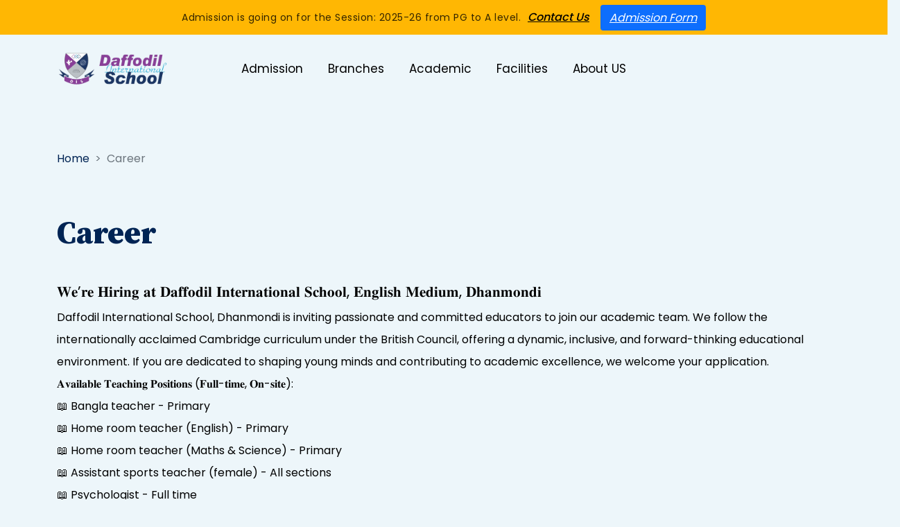

--- FILE ---
content_type: text/html; charset=UTF-8
request_url: http://dis.edu.bd/career
body_size: 40310
content:
<!DOCTYPE html>
<html lang="en">
    <head>
        <meta charset="UTF-8" />
        <meta http-equiv="X-UA-Compatible" content="IE=edge" />
        <meta name="viewport" content="width=device-width, initial-scale=1.0" />

        <!-- --------------- Google Fonts Start --------------- -->
        <link rel="preconnect" href="https://fonts.googleapis.com" />
        <link rel="preconnect" href="https://fonts.gstatic.com" crossorigin />
        <link
            href="https://fonts.googleapis.com/css2?family=Poppins:wght@100;200;300;400;500;600;700;800;900&display=swap"
            rel="stylesheet"
        />

        <link rel="preconnect" href="https://fonts.googleapis.com" />
        <link rel="preconnect" href="https://fonts.gstatic.com" crossorigin />
        <link
            href="https://fonts.googleapis.com/css2?family=Source+Serif+Pro:wght@200;300;400;600;700;900&display=swap"
            rel="stylesheet"
        />
        <!-- --------------- Google Fonts Ends --------------- -->
        <!-- CSS Library-->

        <style>
            :root {
                --color-primary: #4188e5;
                --color-secondary: #ffb703;
                --color-background: #edf6fa;
                --color-danger: #e3363e;
                
            }
        </style>

        <link rel="stylesheet" href="https://cdn.jsdelivr.net/npm/bootstrap-icons@1.9.1/font/bootstrap-icons.css">
        <link rel="shortcut icon" href="http://dis.edu.bd/uploads/shortcodes/dis-1677219275.webp">


<title>Career</title>
<!-- Global site tag (gtag.js) - Google Analytics -->
<script async src="https://www.googletagmanager.com/gtag/js?id=UA-255583487-1"></script>
<script>
 "use strict";
  window.dataLayer = window.dataLayer || [];
  function gtag(){dataLayer.push(arguments);}
  gtag('js', new Date());

  gtag('config', 'UA-255583487-1');
</script>
<meta property="og:site_name" content="">
<meta property="og:image" content="">
<meta property="og:title" content="Career">
<meta property="og:description" content="">
<meta property="og:url" content="career">
<meta name="twitter:title" content="Career">
<meta name="twitter:description" content="">

<link media="all" type="text/css" rel="stylesheet" href="http://dis.edu.bd/themes/SchoolTheme/vendor/css/bootstrap.min.css?v=1.0.1">
<link media="all" type="text/css" rel="stylesheet" href="http://dis.edu.bd/themes/SchoolTheme/vendor/css/all.min.css?v=1.0.1">
<link media="all" type="text/css" rel="stylesheet" href="http://dis.edu.bd/themes/SchoolTheme/vendor/css/slick.css?v=1.0.1">
<link media="all" type="text/css" rel="stylesheet" href="http://dis.edu.bd/themes/SchoolTheme/vendor/css/venobox.css?v=1.0.1">
<link media="all" type="text/css" rel="stylesheet" href="http://dis.edu.bd/themes/SchoolTheme/vendor/css/aos.css?v=1.0.1">
<link media="all" type="text/css" rel="stylesheet" href="http://dis.edu.bd/themes/SchoolTheme/vendor/css/magnific-popup.css?v=1.0.1">
<link media="all" type="text/css" rel="stylesheet" href="http://dis.edu.bd/themes/SchoolTheme/vendor/css/style.css?v=1.0.1">
<link media="all" type="text/css" rel="stylesheet" href="http://dis.edu.bd/themes/SchoolTheme/vendor/css/responsive.css?v=1.0.1">
<link media="all" type="text/css" rel="stylesheet" href="http://dis.edu.bd/themes/SchoolTheme/vendor/toastr/css/toastr.min.css?v=1.0.1">
<link media="all" type="text/css" rel="stylesheet" href="http://dis.edu.bd/themes/SchoolTheme/vendor/toastr/css/custom.css?v=1.0.1">





    </head>
        <body class="">
    <!-- --------------- Header Start --------------- -->
    <header>
        <div class="container">






            <div class="header_text">
                <p>
                                            Admission is going on  for the Session: 2025-26 from PG to A level.
                                    </p>
                <div class="text-right header-top-right">
                    <ul  class="list-inline nav-topbar d-none d-md-inline">
            <li class="list-inline-item   ">
            <a href="https://www.dis.edu.bd/contact" >
                 Contact Us
            </a>
                    </li>
    </ul>
<ul  class="list-inline nav-topbar d-none d-md-inline">
    </ul>

                </div>
                <div class="text-right  header-top-right  ms-3">
                                            <a href="https://forms.gle/67tAMVZ5g2TW1eAz6" class="btn btn-radius bg-primary text-white d-none d-md-inline ml-15 font-small box-shadow">Admission Form</a>
                                    </div>
            </div>
        </div>
    </header>
    <!-- --------------- Header End --------------- -->

    <!-- --------------- Navbar Start --------------- -->
    <nav class="navbar  navbar-expand-lg sticky-top">
        <div class="container">
            <a class="navbar-brand" href="http://dis.edu.bd">
                                <img src="http://dis.edu.bd/uploads/shortcodes/dis-new-1676290938.webp" alt="Daffodil International School">
            </a>
            <button
                class="navbar-toggler"
                type="button"
                data-bs-toggle="collapse"
                data-bs-target="#navbarSupportedContent"
                aria-controls="navbarSupportedContent"
                aria-expanded="false"
                aria-label="Toggle navigation"
            >
                <i class="bi bi-list"></i>
            </button>

            <div
                class="collapse navbar-collapse"
                id="navbarSupportedContent"
            >

                <ul  class="navbar-nav ">
            <div class="row nav_row">
            <div class="offset-lg-2 col-lg-6">
                <div class="main_menu">
                                                                                                <li class="nav-item dropdown">
                                <a
                                    class="nav-link dropdown-toggle"
                                    href="http://dis.edu.bd/admission"
                                                                        id="navbarDropdown"
                                    role="button"
                                    data-bs-toggle="dropdown"
                                    aria-expanded="false"
                                >
                                     Admission
                                </a>
        
                                <ul
                                    class="dropdown-menu"
                                    aria-labelledby="navbarDropdown"
                                >
                                    <div class="dropdown_box">
                                        <div class="container">
                                            <div class="row">
                                                <div class="col-lg-7">
                                                    <div class="menu_img">

                                                        
                                                            <img src="http://dis.edu.bd/uploads/post/category/WhatsApp Image 2025-06-02 at 14.50.53_219af3cc-1749016121.webp" alt="Admission">





                                                    </div>
                                                </div>

                                                <div class="col-lg-5">
                                                    <h2 class="menu_heading">Admission</h2>

                                                    <div class="dropdown_options">
                                                                                                                    <ul  class="">
            <li class="">
                        <a href="https://www.dis.edu.bd/admission-notice"  class="dropdown-item">
               Admission Notice
            </a>
                    </li>
                    <li class="">
                        <a href="http://dis.edu.bd/brochure"  class="dropdown-item">
               Brochure
            </a>
                    </li>
            </ul>

                                                        
                                                    </div>
                                                </div>
                                            </div>
                                        </div>
                                    </div>
                                </ul>










                            </li>
                                                                                                                        <li class="nav-item dropdown">
                                <a
                                    class="nav-link dropdown-toggle"
                                    href="http://dis.edu.bd/branches"
                                                                        id="navbarDropdown"
                                    role="button"
                                    data-bs-toggle="dropdown"
                                    aria-expanded="false"
                                >
                                     Branches
                                </a>
        
                                <ul
                                    class="dropdown-menu"
                                    aria-labelledby="navbarDropdown"
                                >
                                    <div class="dropdown_box">
                                        <div class="container">
                                            <div class="row">
                                                <div class="col-lg-7">
                                                    <div class="menu_img">

                                                        
                                                            <img src="http://dis.edu.bd/uploads/post/category/web5-1676946941.webp" alt="Branches">





                                                    </div>
                                                </div>

                                                <div class="col-lg-5">
                                                    <h2 class="menu_heading">Branches</h2>

                                                    <div class="dropdown_options">
                                                                                                                    <ul  class="">
            <li class=" &lt;span class=&quot;oi oi-align-center&quot;&gt;&lt;/span&gt; ">
             <i class="&lt;span class=&quot;oi oi-align-center&quot;&gt;&lt;/span&gt;"></i>             <a href="https://www.dis.edu.bd/english-medium"  class="dropdown-item">
               EM, Dhanmondi Branch
            </a>
                    </li>
                    <li class=" &lt;span class=&quot;oi oi-align-center&quot;&gt;&lt;/span&gt; ">
             <i class="&lt;span class=&quot;oi oi-align-center&quot;&gt;&lt;/span&gt;"></i>             <a href="https://www.dis.edu.bd/uttara-branch"  class="dropdown-item">
               EM, Uttara Branch
            </a>
                    </li>
                    <li class=" &lt;span class=&quot;oi oi-align-center&quot;&gt;&lt;/span&gt; ">
             <i class="&lt;span class=&quot;oi oi-align-center&quot;&gt;&lt;/span&gt;"></i>             <a href="https://www.dis.edu.bd/sobhanbag-version"  class="dropdown-item">
               EV, Dhanmondi Branch
            </a>
                    </li>
                    <li class=" &lt;span class=&quot;oi oi-align-center&quot;&gt;&lt;/span&gt; ">
             <i class="&lt;span class=&quot;oi oi-align-center&quot;&gt;&lt;/span&gt;"></i>             <a href="https://sites.google.com/dis.edu.bd/english-version-gazipur-branch/home"  class="dropdown-item">
               EV, Gazipur Branch
            </a>
                    </li>
                    <li class=" &lt;span class=&quot;oi oi-align-center&quot;&gt;&lt;/span&gt; ">
             <i class="&lt;span class=&quot;oi oi-align-center&quot;&gt;&lt;/span&gt;"></i>             <a href="http://dis.edu.bd/chandpur-version"  class="dropdown-item">
               Chandpur Branch
            </a>
                    </li>
                    <li class=" &lt;span class=&quot;oi oi-align-center&quot;&gt;&lt;/span&gt; ">
             <i class="&lt;span class=&quot;oi oi-align-center&quot;&gt;&lt;/span&gt;"></i>             <a href="http://dis.edu.bd/baburhat"  class="dropdown-item">
               DIS Baburhat Branch
            </a>
                    </li>
            </ul>

                                                        
                                                    </div>
                                                </div>
                                            </div>
                                        </div>
                                    </div>
                                </ul>










                            </li>
                                                                                                                        <li class="nav-item dropdown">
                                <a
                                    class="nav-link dropdown-toggle"
                                    href="http://dis.edu.bd/academic"
                                                                        id="navbarDropdown"
                                    role="button"
                                    data-bs-toggle="dropdown"
                                    aria-expanded="false"
                                >
                                     Academic
                                </a>
        
                                <ul
                                    class="dropdown-menu"
                                    aria-labelledby="navbarDropdown"
                                >
                                    <div class="dropdown_box">
                                        <div class="container">
                                            <div class="row">
                                                <div class="col-lg-7">
                                                    <div class="menu_img">

                                                        
                                                            <img src="http://dis.edu.bd/uploads/post/category/DIS-Campus-1693803325.webp" alt="Academic">





                                                    </div>
                                                </div>

                                                <div class="col-lg-5">
                                                    <h2 class="menu_heading">Academic</h2>

                                                    <div class="dropdown_options">
                                                                                                                    <ul  class="">
            <li class="">
                        <a href="https://www.dis.edu.bd/notice-board"  class="dropdown-item">
               Noticeboard
            </a>
                    </li>
                    <li class="">
                        <a href="http://dis.edu.bd/students-oath"  class="dropdown-item">
               Students Oath
            </a>
                    </li>
                    <li class="">
                        <a href="http://dis.edu.bd/academic-calendar"  class="dropdown-item">
               Academic Calendar
            </a>
                    </li>
                    <li class="">
                        <a href="http://dis.edu.bd/facilities"  class="dropdown-item">
               Facilities
            </a>
                    </li>
                    <li class="">
                        <a href="http://dis.edu.bd/health-care"  class="dropdown-item">
               Health Care
            </a>
                    </li>
                    <li class="">
                        <a href="http://dis.edu.bd/dress-code"  class="dropdown-item">
               Dress Code
            </a>
                    </li>
            </ul>
    <ul  class="">
                    <li class="">
                        <a href="http://dis.edu.bd/exam-rule"  class="dropdown-item">
               Exam Rule
            </a>
                    </li>
                    <li class="">
                        <a href="http://dis.edu.bd/hand-book"  class="dropdown-item">
               Hand Book
            </a>
                    </li>
            </ul>

                                                        
                                                    </div>
                                                </div>
                                            </div>
                                        </div>
                                    </div>
                                </ul>










                            </li>
                                                                                                                        <li class="nav-item dropdown">
                                <a
                                    class="nav-link dropdown-toggle"
                                    href="http://dis.edu.bd/facilities"
                                                                        id="navbarDropdown"
                                    role="button"
                                    data-bs-toggle="dropdown"
                                    aria-expanded="false"
                                >
                                     Facilities
                                </a>
        
                                <ul
                                    class="dropdown-menu"
                                    aria-labelledby="navbarDropdown"
                                >
                                    <div class="dropdown_box">
                                        <div class="container">
                                            <div class="row">
                                                <div class="col-lg-7">
                                                    <div class="menu_img">

                                                        
                                                            <img src="http://dis.edu.bd/uploads/post/category/Class-web-1678524813.webp" alt="Facilities">





                                                    </div>
                                                </div>

                                                <div class="col-lg-5">
                                                    <h2 class="menu_heading">Facilities</h2>

                                                    <div class="dropdown_options">
                                                                                                                    <ul  class="">
            <li class="">
                        <a href="http://dis.edu.bd/e-learning"  class="dropdown-item">
               E-Learning
            </a>
                    </li>
                    <li class="">
                        <a href="http://dis.edu.bd/library"  class="dropdown-item">
               Library
            </a>
                    </li>
                    <li class="">
                        <a href="http://dis.edu.bd/laboratory"  class="dropdown-item">
               Laboratory
            </a>
                    </li>
                    <li class="">
                        <a href="http://dis.edu.bd/stem-Lab"  class="dropdown-item">
               STEM Lab
            </a>
                    </li>
                    <li class="">
                        <a href="http://dis.edu.bd/my-e-kids-1"  class="dropdown-item">
               My e-Kids
            </a>
                    </li>
                    <li class="">
                        <a href="http://dis.edu.bd/cafeteria"  class="dropdown-item">
               Cafeteria
            </a>
                    </li>
            </ul>
    <ul  class="">
                    <li class="">
                        <a href="http://dis.edu.bd/health-care"  class="dropdown-item">
               Health Care
            </a>
                    </li>
            </ul>

                                                        
                                                    </div>
                                                </div>
                                            </div>
                                        </div>
                                    </div>
                                </ul>










                            </li>
                                                                                                                        <li class="nav-item dropdown">
                                <a
                                    class="nav-link dropdown-toggle"
                                    href="http://dis.edu.bd/about-us-1"
                                                                        id="navbarDropdown"
                                    role="button"
                                    data-bs-toggle="dropdown"
                                    aria-expanded="false"
                                >
                                     <i class="&lt;span class=&quot;oi oi-align-center&quot;&gt;&lt;/span&gt;"></i>  About US
                                </a>
        
                                <ul
                                    class="dropdown-menu"
                                    aria-labelledby="navbarDropdown"
                                >
                                    <div class="dropdown_box">
                                        <div class="container">
                                            <div class="row">
                                                <div class="col-lg-7">
                                                    <div class="menu_img">

                                                        
                                                            <img src="http://dis.edu.bd/uploads/post/category/DIS-Campus-1693806359.webp" alt="About US">





                                                    </div>
                                                </div>

                                                <div class="col-lg-5">
                                                    <h2 class="menu_heading">About US</h2>

                                                    <div class="dropdown_options">
                                                                                                                    <ul  class="">
            <li class="">
                        <a href="http://dis.edu.bd/mission-vision"  class="dropdown-item">
               Mission &amp; Vision
            </a>
                    </li>
                    <li class="">
                        <a href="http://dis.edu.bd/aims-objectives"  class="dropdown-item">
               Aims &amp; Objectives
            </a>
                    </li>
                    <li class="">
                        <a href="http://dis.edu.bd/special-features"  class="dropdown-item">
               Special Features
            </a>
                    </li>
                    <li class="">
                        <a href="http://dis.edu.bd/administration"  class="dropdown-item">
               Administration
            </a>
                    </li>
                    <li class="">
                        <a href="http://dis.edu.bd/teachers"  class="dropdown-item">
               Teachers
            </a>
                    </li>
            </ul>

                                                        
                                                    </div>
                                                </div>
                                            </div>
                                        </div>
                                    </div>
                                </ul>










                            </li>
                                                            </div>
            </div>






























        </div>
</ul>
<ul  class="navbar-nav ">
            <div class="row nav_row">
            <div class="offset-lg-2 col-lg-6">
                <div class="main_menu">
                                    </div>
            </div>






























        </div>
</ul>


            </div>
        </div>
    </nav>
    <!-- --------------- Navbar End --------------- -->

<!-- --------------- page Start --------------- -->
<section id="exam_rules_page">
    <div class="container">
        <nav style="--bs-breadcrumb-divider: '>';" aria-label="breadcrumb" class="page_breadcrumb" data-aos="fade-in" data-aos-delay="200">
            <nav aria-label="breadcrumb" class="d-inline-block">
    <ol class="breadcrumb" itemscope itemtype="">
                                            <li itemprop="itemListElement" itemscope itemtype="" class="breadcrumb-item">
                    <a href="http://dis.edu.bd" itemprop="item" title="Home">
                        Home
                        <meta itemprop="name" content="Home" />
                    </a>
                    <meta itemprop="position" content="1" />
                </li>
                                                <li class="breadcrumb-item active" itemprop="itemListElement" itemscope itemtype="">
                    Career
                    <meta itemprop="name" content="Career" />
                    <meta itemprop="position" content="2" />
                </li>
                        </ol>
</nav>

        </nav>

        <div class="page_content mb_120">
            <h1 class="section_heading mb_35" data-aos="fade-in" data-aos-delay="300">Career</h1>

            <p><span style="color:hsl(0,0%,0%);font-size:21px;"><span>𝐖𝐞’𝐫𝐞 𝐇𝐢𝐫𝐢𝐧𝐠 𝐚𝐭 𝐃𝐚𝐟𝐟𝐨𝐝𝐢𝐥 𝐈𝐧𝐭𝐞𝐫𝐧𝐚𝐭𝐢𝐨𝐧𝐚𝐥 𝐒𝐜𝐡𝐨𝐨𝐥, 𝐄𝐧𝐠𝐥𝐢𝐬𝐡 𝐌𝐞𝐝𝐢𝐮𝐦, 𝐃𝐡𝐚𝐧𝐦𝐨𝐧𝐝𝐢    </span></span><span style="color:hsl(0,0%,0%);"><span>  </span></span> <br><span style="color:hsl(0,0%,0%);"><span>Daffodil International School, Dhanmondi is inviting passionate and committed educators to join our academic team. We follow the internationally acclaimed Cambridge curriculum under the British Council, offering a dynamic, inclusive, and forward-thinking educational environment. If you are dedicated to shaping young minds and contributing to academic excellence, we welcome your application.    </span></span></p><p><span style="color:hsl(0,0%,0%);"><span>𝐀𝐯𝐚𝐢𝐥𝐚𝐛𝐥𝐞 𝐓𝐞𝐚𝐜𝐡𝐢𝐧𝐠 𝐏𝐨𝐬𝐢𝐭𝐢𝐨𝐧𝐬 (𝐅𝐮𝐥𝐥-𝐭𝐢𝐦𝐞, 𝐎𝐧-𝐬𝐢𝐭𝐞):    </span></span> <br><span style="color:hsl(0,0%,0%);"><span>📖 Bangla teacher - Primary    </span></span> <br><span style="color:hsl(0,0%,0%);"><span>📖 Home room teacher (English) - Primary    </span></span> <br><span style="color:hsl(0,0%,0%);"><span>📖 Home room teacher (Maths &amp; Science) - Primary    </span></span> <br><span style="color:hsl(0,0%,0%);"><span>📖 Assistant sports teacher (female) - All sections    </span></span> <br><span style="color:hsl(0,0%,0%);"><span>📖 Psychologist - Full time    </span></span> <br><span style="color:hsl(0,0%,0%);"><span>📖 Physics &amp; STEM teacher - Lower Secondary and Upper Secondary    </span></span> <br><span style="color:hsl(0,0%,0%);"><span>📖 Islamiat - Early years to Lower Secondary    </span></span> <br><span style="color:hsl(0,0%,0%);"><span>📖 French - Early years to Lower Secondary    </span></span></p><p><span style="color:hsl(0,0%,0%);"><span>𝐖𝐡𝐲 𝐉𝐨𝐢𝐧 𝐃𝐈𝐒 𝐃𝐡𝐚𝐧𝐦𝐨𝐧𝐝𝐢:    </span></span> <br><span style="color:hsl(0,0%,0%);"><span>✅ Follows the Cambridge curriculum under the British Council    </span></span> <br><span style="color:hsl(0,0%,0%);"><span>✅ Supportive, inclusive, and collaborative work culture    </span></span> <br><span style="color:hsl(0,0%,0%);"><span>✅ Emphasis on leadership, innovation, and global values    </span></span> <br><span style="color:hsl(0,0%,0%);"><span>✅ Professional growth and training opportunities    </span></span></p><p><span style="color:hsl(0,0%,0%);"><span>𝐑𝐞𝐪𝐮𝐢𝐫𝐞𝐦𝐞𝐧𝐭𝐬 (𝐕𝐚𝐫𝐢𝐞𝐬 𝐛𝐲 𝐑𝐨𝐥𝐞):    </span></span> <br><span style="color:hsl(0,0%,0%);"><span>📝 Bachelor’s or Master’s degree in relevant subject    </span></span> <br><span style="color:hsl(0,0%,0%);"><span>📝 Minimum 2 years of teaching experience    </span></span> <br><span style="color:hsl(0,0%,0%);"><span>📝 Prior experience in Cambridge curriculum is preferred    </span></span> <br><span style="color:hsl(0,0%,0%);"><span>📝 Strong communication, classroom management, and time-management skills    </span></span></p><p><span style="color:hsl(0,0%,0%);"><span>𝐋𝐨𝐜𝐚𝐭𝐢𝐨𝐧:    </span></span> <br><span style="color:hsl(0,0%,0%);"><span>House 11, Road 14, Sobhanbag Masjid Road,     </span></span> <br><span style="color:hsl(0,0%,0%);"><span>Dhanmondi, Dhaka-1209    </span></span> <br><span style="color:hsl(0,0%,0%);"><span>𝐄𝐦𝐩𝐥𝐨𝐲𝐦𝐞𝐧𝐭 𝐓𝐲𝐩𝐞:    </span></span> <br><span style="color:hsl(0,0%,0%);"><span>Full-time, On-site    </span></span> <br><span style="color:hsl(0,0%,0%);"><span>𝐀𝐩𝐩𝐥𝐢𝐜𝐚𝐭𝐢𝐨𝐧 𝐏𝐫𝐨𝐜𝐞𝐬𝐬:    </span></span> <br><span style="color:hsl(0,0%,0%);"><span>Please send your CV to 𝐡𝐫@𝐝𝐢𝐬.𝐞𝐝𝐮.𝐛𝐝 and mention the position you are applying for in the subject line of the email, along with the campus location.    </span></span> <br><span style="color:hsl(0,0%,0%);"><span>For queries, contact <strong>01403213844</strong> (WhatsApp Text Only)    </span></span></p>

        </div>
    </div>
</section>
<!-- --------------- page End --------------- -->
<!-- --------------- Footer Section Start --------------- -->
    <footer>
        <!-- ------------------------------ Return to Top start ------------------------------ -->
        <a href="javascript:" id="return-to-top">
            <i class="bi bi-chevron-up"></i>
        </a>
        <!-- ------------------------------ Return to Top end ------------------------------ -->

        <div class="footer_top">
            <div class="container">
                <div class="row">
                    <div class="col-lg-3">
                        <div class="footer_logo_contact">
                            <div class="footer_logo" data-aos="fade-in" data-aos-delay="100">
                                                                <img src="http://dis.edu.bd/uploads/shortcodes/dis-new-1676290938.webp" alt="Daffodil International School">
                            </div>

                                                                                                                <div class="contact_box" data-aos="fade-up" data-aos-delay="300">
                                <i class="fa-solid fa-envelope"></i>
                                <a href="mailto:info@dis.edu.bd">Info@dis.edu.bd</a>
                            </div>
                                                                                    <div class="contact_box" data-aos="fade-up" data-aos-delay="400">
                                <i class="fa-solid fa-phone"></i>
                                <a href="tel:+8801713493226">+880 01847140175</a>
                            </div>
                                                    </div>
                    </div>

                    <div class="col-lg-3">
        <div  class="footer_links">
            <p class="footer_heading" data-aos="fade-in" data-aos-delay="100">Navigation</p>

            <ul>
                                    <li class="" data-aos="fade-up" data-aos-delay="200">
                        <a href="http://dis.edu.bd/faculty" >

               Faculty
            </a>
                    </li>
            <li class="" data-aos="fade-up" data-aos-delay="200">
                        <a href="http://dis.edu.bd/teachers" >

               Teachers
            </a>
                    </li>
    

                            </ul>
        </div>
    </div>
    <div class="col-lg-3">
        <div  class="footer_links">
            <p class="footer_heading" data-aos="fade-in" data-aos-delay="100">Important Links</p>

            <ul>
                                    <li class="" data-aos="fade-up" data-aos-delay="200">
                        <a href="http://dis.edu.bd/achievement" >

               Achievement
            </a>
                    </li>
            <li class="" data-aos="fade-up" data-aos-delay="200">
                        <a href="https://timesdis.blogspot.com/" >

               DIS Blog
            </a>
                    </li>
            <li class="" data-aos="fade-up" data-aos-delay="200">
                        <a href="http://dis.edu.bd/list-of-foreign-guests" >

               List of Foreign Guests
            </a>
                    </li>
            <li class="" data-aos="fade-up" data-aos-delay="200">
                        <a href="http://photo.dis.edu.bd/" >

               Photo Achieved
            </a>
                    </li>
            <li class="" data-aos="fade-up" data-aos-delay="200">
                        <a href="https://www.dis.edu.bd/career" >

               Career
            </a>
                    </li>
            <li class="" data-aos="fade-up" data-aos-delay="200">
                        <a href="http://dis.edu.bd/faq" >

               FAQ
            </a>
                    </li>
    

                            </ul>
        </div>
    </div>
    <div class="col-lg-3">
        <div  class="footer_links">
            <p class="footer_heading" data-aos="fade-in" data-aos-delay="100">Management</p>

            <ul>
                                    <li class="" data-aos="fade-up" data-aos-delay="200">
                        <a href="https://dis.edu.bd/management" >

               Management
            </a>
                    </li>
            <li class="" data-aos="fade-up" data-aos-delay="200">
                        <a href="https://dis.edu.bd/academic-heads" >

               Academic Head
            </a>
                    </li>
    

                            </ul>
        </div>
    </div>


                </div>
            </div>

            <div class="footer_img">
                <img src="http://dis.edu.bd/themes/SchoolTheme/vendor/images/footer_img.png">
            </div>
        </div>

        <div class="footer_copyright">
            <div class="container">
                <div class="row">
                    <div class="col-lg-7">
                        <p data-aos="fade-in" data-aos-delay="200">©2024 Daffodil International School</p>
                    </div>

                    <div class="col-lg-5">
                        <div class="footer_social">
                                                                                                <a href="https://www.facebook.com/daffodil.international.school"
                                       target="_blank"
                                       class="f_social_box"
                                       data-aos="fade-left"
                                       data-aos-delay="200"
                                       title="Facebook">
                                        <i class="fa-brands fa-facebook-f"></i>
                                    </a>
                                                                                                                                <a href="https://twitter.com/i/flow/login?redirect_after_login=%2Fit_dis"
                                       target="_blank"
                                       class="f_social_box"
                                       data-aos="fade-left"
                                       data-aos-delay="200"
                                       title="Twitter">
                                        <i class="fa-brands fa-twitter"></i>
                                    </a>
                                                                                                                                <a href="https://www.instagram.com/daffodil.international.school/?fbclid=IwAR2Njl70Esc2znEO-VimSvOHEUg7XkWf8HfFaFZJYi8578OorEuAlY1fxno"
                                       target="_blank"
                                       class="f_social_box"
                                       data-aos="fade-left"
                                       data-aos-delay="200"
                                       title="Instagram">
                                        <i class="fa-brands fa-instagram"></i>
                                    </a>
                                                                                                                                <a href="https://www.youtube.com/c/DaffodilInternationalSchoolBangladesh"
                                       target="_blank"
                                       class="f_social_box"
                                       data-aos="fade-left"
                                       data-aos-delay="200"
                                       title="Youtube">
                                        <i class="fa-brands fa-youtube"></i>
                                    </a>
                                                                                                                                <a href="https://www.linkedin.com"
                                       target="_blank"
                                       class="f_social_box"
                                       data-aos="fade-left"
                                       data-aos-delay="200"
                                       title="Linkedin">
                                        <i class="fa-brands fa-linkedin-in"></i>
                                    </a>
                                                                                                                                <a href="https://forum.dis.edu.bd/"
                                       target="_blank"
                                       class="f_social_box"
                                       data-aos="fade-left"
                                       data-aos-delay="200"
                                       title="DIS Forum">
                                        <i class="fa-brands fa-forumbee"></i>
                                    </a>
                                                                                    </div>
                    </div>
                </div>
            </div>
        </div>
    </footer>
    <!-- --------------- Footer Section End --------------- -->

        <script src="http://dis.edu.bd/themes/SchoolTheme/vendor/js/jquery-1.12.4.min.js"></script>
<script src="http://dis.edu.bd/themes/SchoolTheme/vendor/js/custom.js"></script>
<script src="http://dis.edu.bd/themes/SchoolTheme/vendor/js/bootstrap.bundle.min.js"></script>
<script src="http://dis.edu.bd/themes/SchoolTheme/vendor/js/slick.min.js"></script>
<script src="http://dis.edu.bd/themes/SchoolTheme/vendor/js/venobox.min.js"></script>
<script src="http://dis.edu.bd/themes/SchoolTheme/vendor/js/aos.js"></script>
<script src="http://dis.edu.bd/themes/SchoolTheme/vendor/js/jquery.magnific-popup.min.js"></script>
<script src="http://dis.edu.bd/themes/SchoolTheme/vendor/js/script.js"></script>
<script src="http://dis.edu.bd/themes/SchoolTheme/vendor/toastr/js/toastr.min.js"></script>
<script src="http://dis.edu.bd/themes/SchoolTheme/vendor/toastr/js/toastr_script.js"></script>
<script src="http://dis.edu.bd/themes/SchoolTheme/vendor/js/newsletter.js"></script>




    </body>
</html>



--- FILE ---
content_type: text/css
request_url: http://dis.edu.bd/themes/SchoolTheme/vendor/css/style.css?v=1.0.1
body_size: 40181
content:
* {
    margin: 0;
    padding: 0;
}

html {
    scroll-behavior: smooth;
}

body {
    font-family: 'Poppins',
    sans-serif;
    font-size: 16px;
    color: #333;
    font-weight: 400;
    line-height: 2;
    background-color: var(--color-background);
    /*background-color: #edf6fa;*/
}

ul,
ol {
    list-style: none;
    padding: 0;
    margin: 0;
}

a {
    text-decoration: none !important;
    transition: .3s all ease;
}

h1,
h2,
h3,
h4,
h5,
h6,
p {
    margin: 0;
}

/* --------------- Common CSS Start --------------- */
.regular_btn {
    font-size: 16px;
    font-weight: 400;
    padding: 13px 19px;
	border-radius: 26px;
    text-transform: capitalize;
    line-height: 1.5;
    transition: all linear .2s;
    -webkit-box-shadow: 0px 4px 13px 0px rgba(12,77,162,0.26);
    -moz-box-shadow: 0px 4px 13px 0px rgba(12,77,162,0.26);
    box-shadow: 0px 4px 13px 0px rgba(12,77,162,0.26);
}

.blue_btn {
	color: #fff;
	background-color: var(--color-primary);
}

.blue_btn:hover {
    background-color: #002454;
    color: #fff;
}

.orange_btn {
	color: #fff;
	background-color: var(--color-secondary);
}

.orange_btn:hover {
    background-color: #002454;
    color: #fff;
}

.arrow_btn_white {
    background-color: #fff;
    color: #0C4DA2;
    font-size: 14px;
    padding: 12px 10px 12px 17px;
    border-radius: 26px;
    text-transform: capitalize;
    line-height: 1.5;
    transition: all linear .2s;
    -webkit-box-shadow: 0px 4px 13px 0px rgba(12,77,162,0.26);
    -moz-box-shadow: 0px 4px 13px 0px rgba(12,77,162,0.26);
    box-shadow: 0px 4px 13px 0px rgba(12,77,162,0.26);
}

.arrow_btn_white:hover {
    background-color: var(--color-primary);
    color: #fff;
}

.arrow_btn_white i {
    color: var(--color-secondary);
    margin-left: 6px;
    font-size: 20px;
}

.section_heading {
    font-family: 'Source Serif Pro', serif;
    font-size: 45px;
    font-weight: 900;
    color: #002454;
}

.section_top {
    display: flex;
    justify-content: space-between;
    margin-bottom: 75px;
}

.section_top .btn_part {
    margin-top: 15px;
}

.menu_heading {
    font-family: 'Source Serif Pro', serif;
    font-size: 35px;
    font-weight: 900;
    color: #002454;
}

.sub_heading {
    font-family: 'Source Serif Pro', serif;
    font-size: 26px;
    font-weight: 800;
    color: #333333;
    line-height: 1.5;
}

.small_heading {
    font-size: 19px;
    font-weight: 600;
}

.orange_text {
    font-size: 17px;
    color: #FF9203;
    font-weight: 400;
    text-transform: capitalize;
}

.bule_text {
    color:#002454;
}

.white_text {
    color:#fff;
}

.medium_text {
    font-weight: 500;
    color: #333;
}

.semi_text {
    font-weight: 600;
}

.white_back {
    background-color: #fff;
}

.light_blue_back {
    background-color: rgba(174, 230, 255, .32);
}

.letter_space_2 {
    letter-spacing: 2px;
}

.letter_space_1 {
    letter-spacing: 1px;
}

.text_light {
    font-weight: 300;
}

.text_center {
    text-align: center;
}

.page_breadcrumb {
    margin: 65px 0 50px 0;
}

.page_breadcrumb .breadcrumb-item a {
    color: #002454;
}

.justify_center {
    justify-content: center;
}

.mb_120 {
    margin-bottom: 120px;
}

.mb_100 {
    margin-bottom: 100px;
}

.mb_85 {
    margin-bottom: 85px;
}

.mb_65 {
    margin-bottom: 65px;
}

.mb_60 {
    margin-bottom: 60px;
}

.mb_45 {
    margin-bottom: 45px;
}

.mb_35 {
    margin-bottom: 35px;
}

.mb_20 {
    margin-bottom: 20px;
}

.mb_15 {
    margin-bottom: 15px;
}

.mb_25 {
    margin-bottom: 25px;
}

.mt_26 {
    margin-top: 26px;
}

.mt_80 {
    margin-top: 80px;
}

.mt_120 {
    margin-top: 120px;
}

.mr_45 {
    margin-right: 45px;
}
.ml_20 {
    margin-left: 20px;
}

.ptb_100 {
    padding: 100px 0;
}

.points {
    margin-left: 30px;
}

.points li {
    list-style: disc;
    list-style-position: outside;
}

.points li::marker {
    color: #FF9203;
}

.sm-block {
    display: none;
}

.md_none {
    display: none;
}
/* --------------- Common CSS End --------------- */

/* --------------- Header Start --------------- */
header {
    background-color: var(--color-secondary);
    /*background-color: #ffde22;*/
}

header p {
    font-size: 14px;
    font-weight: 400;
    letter-spacing: 0.5px;
    color: rgb(0, 0, 0, .8);
}

.header_text {
    height: 50px;
    display: flex;
    justify-content: center;
    align-items: center;
}

header a {
    color: #000;
    font-style: italic;
    font-weight: 500;
    padding-left: 10px;
    text-decoration: underline !important;
}

header a:hover {
    color: #f00;
    transition: all linear .1s;
}
/* --------------- Header End --------------- */

/* --------------- Navbar start --------------- */
nav {
    background-color: var(--color-background);
    /*background-color: #EEF7FB;*/
}

.nav_shadow {
    background-color: #fff;
    -webkit-box-shadow: 0px 3px 13px 0px rgba(0,94,217,0.15);
    -moz-box-shadow: 0px 3px 13px 0px rgba(0,94,217,0.15);
    box-shadow: 0px 3px 13px 0px rgba(0,94,217,0.15);
}

.navbar .navbar-brand img {
    height: 56px;
    width: auto;
    margin: 8px 0;
}

.navbar-nav, .nav_row {
    width: 100%;
}

.main_menu {
    display: flex;
}

.left_menu {
	display: flex;
	justify-content: right;
}

.navbar-expand-lg .navbar-nav .nav-link {
	color: #000;
    font-size: 17px;
    padding-right: 0;
	padding-left: 0;
}

.navbar-expand-lg .navbar-nav .nav-link:focus, .navbar-expand-lg .navbar-nav .nav-link:hover {
	color: #FF9203;
}

.other-nav-item {
    padding-left: 42px;
}

.dropdown-toggle::after {
	display: none;
}

.main_menu .nav-link {
    margin-right: 36px;
}

.navbar .dropdown, .dropend, .dropstart, .dropup {
	position: static;
}

.dropdown-menu {
    width: 100vw;
    min-height: calc(100vh - 163px);
    background-color: #fff;
    border: none;
    border-radius: 0;
}

.dropdown-menu[data-bs-popper] {
	margin-top: 0;
}

.dropdown-item:focus, .dropdown-item:hover {
	background-color: transparent;
    color: #FF9203;
}

.menu_img {
    padding: 0 45px;
    height: 335px;
    width: 100%;
    border-radius: 20px;
}

.menu_img.menu_img_lg {
    height: 386px;
}

.menu_img img {
    display: block;
    width: 100%;
    height: 100%;
    object-fit: cover;
    object-position: center;
    border-radius: 20px;
}

.dropdown_box {
    padding-top: 70px;
    min-height: calc(100vh - 148px);
}

.dropdown_box .menu_heading {
    margin-bottom: 20px;
}

.dropdown-item {
	padding: 8px 0;
	color: #002454;
    width: auto;
    display: inline-block;
}

.navbar-expand-lg .navbar-nav .dropdown-menu {
	width: 100%;
}

.dropdown_box li i {
    font-size: 20px;
    color: var(--color-secondary);
    margin-right: 8px;
}

.dropdown_options {
    display: flex;
}

.dropdown_options ul {
    margin-right: 55px;
}

@keyframes slideIn {
    0% {
        transform: translateY(1rem);
        opacity: 0;
    }
    100% {
        transform: translateY(0rem);
        opacity: 1;
    }
}

.slideIn {
    -webkit-animation-name: slideIn;
    animation-name: slideIn;
    animation-duration: 0.4s;
    animation-fill-mode: both;
}

.navbar-nav .row > * {
	padding-right: 0 !important;
	padding-left: 0 !important;
}
/* --------------- Navbar End --------------- */

/* --------------- Main Banner Start --------------- */
.main_banner {
    position: relative;
}

.banner_text_part {
    margin-top: 115px;
    margin-bottom: 71px;
}

.banner_title {
    font-family: 'Source Serif Pro', serif;
    font-size: 70px;
    font-weight: 900;
    color: #002454;
}

.banner_title span {
    display: block;
}

.banner_text_part .btn_group {
    margin-top: 78px;
}

.banner_text_part .btn_group .blue_btn {
    margin-right: 33px;
}

.banner_img_part {
    margin-top: 50px;
    position: relative;
}

.banner_img_part .theme_img {
    display: block;
    width: 530px;
    height: auto;
    position: absolute;
    top: 0;
    right: 0;
}

.banner_img_part .regular_img {
    display: block;
    border: 55px solid rgba(255, 255, 255, .5);
    width: 480px;
    height: 480px;
    border-radius: 50%;
    position: absolute;
    top: 0;
    right: 0;
    object-fit: cover;
    object-position: center;
}

.main_banner_box .slick-dots {
    display: flex;
    justify-content: center;
    margin-top: 54px;
}

.main_banner_box .slick-dots li {
    font-size: 0;
    width: 24px;
    height: 4px;
    background-color: #AEE6FF;
    margin: 0 10px;
    cursor: pointer;
}

.main_banner_box .slick-dots li button {
    border: none;
}

.main_banner_box .slick-dots .slick-active {
    background-color: #003377;
}

.earth_img {
	position: absolute;
	right: 60px;
	bottom: 28px;
}

.earth_img img {
    width: 104px;
}
/* --------------- Main Banner End --------------- */

/* --------------- Academic Section Start --------------- */
#academic_section {
    position: relative;
}

.academic_section_name {
    font-family: 'Source Serif Pro', serif;
    font-size: 25px;
    font-weight: 800;
    color: #002454;
    margin-bottom: 5px;
}

.academic_main {
    background-color: #fff;
    border-radius: 29px;
    padding: 25px;
}

.academic_box {
    background-color: rgba(174, 230, 255, 0.32);
    padding: 27px 10px 30px 23px;
    border-radius: 20px;
    transition: all linear .2s;
}

.academic_box:hover {
    background-color: #AEE6FF;
    cursor: pointer;
}

.academic_box .icon_box{
    width: 61px;
    margin-bottom: 24px;
}

.academic_box .icon_box img {
    display: block;
    width: 100%;
}

.academic_box .medium_text {
    margin-bottom: 35px;
}

.bi-arrow-right-short::before {
    vertical-align: -0.25em;
}

.magnifying_glass_img {
    position: absolute;
    top: -112px;
    left: 0;
    width: 115px;
}

.magnifying_glass_img img {
    display: block;
    width: 100%;
}

.steathoscope_img {
	position: absolute;
	bottom: -122px;
	right: 0;
	width: 170px;
}

.steathoscope_img img {
    display: block;
    width: 100%;
}
/* --------------- Facility Section Start --------------- */
#facility {
    position: relative;
}

.facility_box {
    width: 180px;
    height: 230px;
    display: flex;
    flex-direction: column;
    justify-content: center;
    align-items: center;
}

.facility_box_main {
    display: flex;
    flex-direction: column;
    justify-content: center;
    align-items: center;
}

.facility_inner_top, .facility_inner_bottom {
    display: flex;
}

.facility_icon {
    width: 61px;
    margin-bottom: 26px;
}

.facility_icon img {
    display: block;
    width: 100%;
    height: auto;
}

.facility_name {
    font-family: 'Source Serif Pro', serif;
    font-size: 20px;
    font-weight: 800;
    cursor: default;
}

.facility_img_part {
    position: relative;
}

.facility_img_part .theme_img {
    display: block;
    width: 495px;
    height: auto;
    position: absolute;
    top: -58px;
    right: 10px;
}

.facility_img_part .regular_img {
    display: block;
    border: 55px solid rgba(255, 255, 255, .5);
    width: 490px;
    height: 490px;
    object-fit: cover;
    object-position: center;
    border-radius: 50%;
    position: absolute;
    top: 0;
    right: 10px;
}

.overlay {
    background-color: rgba(0, 0, 0, .37);
    width: 100%;
    height: 100%;
    position: absolute;
    z-index: 100;
}

.hover_text {
    position: relative;
    z-index: 200;
    margin-top: 20px;
    display: flex;
    flex-direction: column;
    justify-content: center;
    align-items: center;
}

.faclity_btn_outline {
    background-color: transparent;
    color: #fff;
    padding: 4px 8px 8px 15px;
    border: 1px solid #fff;
}

.faclity_btn_outline:hover {
    background-color: #fff;
    color: #002454;
}

.facilty_day_care {
    border-radius: 20px 0 0 0;
    background-color: #fff;
    transition: all linear .2s;
    position: relative;
}

.facilty_day_care:hover .facility_box_main{
    display: none;
}

.facilty_day_care_hover {
    position: absolute;
    top: 0;
    left: 0;
    background: url(../images/facility/daycare.png) no-repeat;
    background-size: cover;
    border-radius: 20px 0 0 0;
    width: 100%;
    height: 100%;
    display: flex;
    flex-direction: column;
    justify-content: center;
    align-items: center;
    opacity: 0;
    transition: all linear .2s;
}

.facilty_day_care_hover .overlay {
    border-radius: 20px 0 0 0;
}

.facilty_day_care:hover .facilty_day_care_hover {
    opacity: 100;
}

.facility_safe_transport {
    background-color: rgba(174, 230, 255, .32);
    transition: all linear .2s;
    position: relative;
}

.facility_safe_transport:hover .facility_box_main{
    display: none;
}

.facility_safe_transport_hover {
    position: absolute;
    top: 0;
    left: 0;
    background: url(../images/facility/transport.jpg) no-repeat;
    background-size: cover;
    width: 100%;
    height: 100%;
    display: flex;
    flex-direction: column;
    justify-content: center;
    align-items: center;
    opacity: 0;
    transition: all linear .2s;
}

.facility_safe_transport:hover .facility_safe_transport_hover {
    opacity: 100;
}

.facility_stem_lab {
    border-radius: 0 20px 0 0;
    background-color: #fff;
    transition: all linear .2s;
    position: relative;
}

.facility_stem_lab:hover .facility_box_main{
    display: none;
}

.facility_stem_lab_hover {
    position: absolute;
    top: 0;
    left: 0;
    background: url(../images/facility/lab.jpg) no-repeat;
    background-size: cover;
    border-radius: 0 20px 0 0;
    width: 100%;
    height: 100%;
    display: flex;
    flex-direction: column;
    justify-content: center;
    align-items: center;
    opacity: 0;
    transition: all linear .2s;
}

.facility_stem_lab_hover .overlay {
    border-radius: 0 20px 0 0;
}

.facility_stem_lab:hover .facility_stem_lab_hover {
    opacity: 100;
}

.facility_library {
    border-radius: 0 0 0 20px;
    background-color: rgba(174, 230, 255, .32);
    transition: all linear .2s;
    position: relative;
}

.facility_library:hover .facility_box_main{
    display: none;
}

.facility_library_hover {
    position: absolute;
    top: 0;
    left: 0;
    background: url(../images/facility/library.png) no-repeat;
    background-size: cover;
    border-radius: 0 0 0 20px;
    width: 100%;
    height: 100%;
    display: flex;
    flex-direction: column;
    justify-content: center;
    align-items: center;
    opacity: 0;
    transition: all linear .2s;
}

.facility_library_hover .overlay {
    border-radius: 0 0 0 20px;
}

.facility_library:hover .facility_library_hover {
    opacity: 100;
}

.facility_clubs {
    background-color: #fff;
    transition: all linear .2s;
    position: relative;
}

.facility_clubs:hover .facility_box_main{
    display: none;
}

.facility_clubs_hover {
    position: absolute;
    top: 0;
    left: 0;
    background: url(../images/facility/club.png) no-repeat;
    background-size: cover;
    width: 100%;
    height: 100%;
    display: flex;
    flex-direction: column;
    justify-content: center;
    align-items: center;
    opacity: 0;
    transition: all linear .2s;
}

.facility_clubs:hover .facility_clubs_hover {
    opacity: 100;
}

.facility_my_ekids {
    border-radius: 0 0 20px 0;
    background-color: rgba(174, 230, 255, .32);
    transition: all linear .2s;
    position: relative;
}

.facility_my_ekids:hover .facility_box_main{
    display: none;
}

.facility_my_ekids_hover {
    position: absolute;
    top: 0;
    left: 0;
    background: url(../images/facility/myekids.jpg) no-repeat;
    background-size: cover;
    border-radius: 0 0 20px 0;
    width: 100%;
    height: 100%;
    display: flex;
    flex-direction: column;
    justify-content: center;
    align-items: center;
    opacity: 0;
    transition: all linear .3s;
}

.facility_my_ekids_hover .overlay {
    border-radius: 0 0 20px 0;
}

.facility_my_ekids:hover .facility_my_ekids_hover {
    opacity: 100;
}

#facility .facility_main {
    position: relative;
    z-index: 300;
}

#facility .planet_img {
	height: 343px;
    width: 252px;
	position: absolute;
	bottom: -212px;
    right: 0px;
    z-index: 200;
}

#facility .planet_img img{
    display: block;
    width: 100%;
}
/* --------------- Facility Section End --------------- */

/* --------------- Quote Section Start --------------- */
#quote {
    position: relative;
    z-index: 200;
}

.quote_main {
    margin-top: 235px;
    border-radius: 20px;
    padding: 59px 47px;
}

.quote_heading {
    font-family: 'Source Serif Pro', serif;
    font-size: 43px;
    font-weight: 700;
    line-height: 1.3;
    color: #000;
    margin-bottom: 26px;
}

.quote_heading span {
    display: block;
}

.quote_writer {
    margin-bottom: 42px;
}

.quote_img_main {
    position: relative;
}

.quote_img .theme_img {
    width: 378px;
    display: block;
    position: absolute;
    top: -168px;
    right: 0;
}

.quote_img .regular_img {
    display: block;
    width: 480px;
    height: 480px;
    border-radius: 50%;
    border: 55px solid rgba(255, 255, 255, .5);
    object-fit: cover;
    object-position: center;
    position: absolute;
    top: -125px;
    right: 0;
}
/* --------------- Quote Section End --------------- */

/* --------------- News Events Section Start --------------- */
#news_events {
    position: relative;
}

.news_events_box {
    background-color: #fff;
    height: 100%;
    border-radius: 20px;
}

.news_events_img, .branch_img, .course_img {
    height: 250px;
    border-radius: 20px 20px 0 0;
    overflow: hidden;
}

.news_events_img img, .branch_img img, .course_img img{
    display: block;
    width: 100%;
    height: 100%;
    object-fit: cover;
    object-position: center;
    border-radius: 20px 20px 0 0;
    transition: all linear .3s;
}

.news_events_img img:hover, .branch_img img:hover, .course_img img:hover {
    scale: 1.1;
}

.news_events_content, .branch_content, .course_content {
    padding: 25px 25px 40px 25px;
    border-radius: 0 0 20px 20px;
}

.news_events_content .news_event_date {
    margin-bottom: 20px;
    letter-spacing: 1px;
}

.news_event_brief {
    margin-bottom: 30px;
    display: -webkit-box;
    -webkit-box-orient: vertical;
    -webkit-line-clamp: 2;
    overflow: hidden;
}

.test_tube_img {
    width: 185px;
    position: absolute;
    top: -233px;
    left: 0;
    z-index: 199;
}

.test_tube_img img {
    display: block;
    width: 100%;
}
/* --------------- News Events Section End --------------- */

/* --------------- Our Branch Section Start --------------- */
#our_branch {
    position: relative;
}

.branch_content .sub_heading {
    margin-bottom: 31px;
}

.book_img {
    width: 213px;
    position: absolute;
    bottom: -160px;
    right: 0;
}

.book_img img {
    display: block;
    width: 100%;
}
/* --------------- Our Branch Section End --------------- */

/* --------------- Testimonial Section Start --------------- */
#testimonial {
    position: relative;
}

#testimonial .section_heading {
    position: relative;
    z-index: 300;
}

.testimonial_box {
    display: flex;
    justify-content: space-between;
    align-items: center;
}

.testimonial_img {
    width: 290px;
    height: 342px;
    border-radius: 30px;
    background-color: #fff;
    padding: 22px 20px;
}

.testimonial_img img {
    display: block;
    width: 100%;
    height: 100%;
    border-radius: 20px;
    object-fit: cover;
    object-position: center;
}

.testi_text {
    width: 536px;
}

.testi_quote {
    margin-bottom: 71px;
}

.testi_name {
    font-family: 'Source Serif Pro', serif;
    font-size: 22px;
    font-weight: 800;
    color: #002454;
}

.testi_main .slick-dots {
    display: flex;
    justify-content: center;
    margin-top: 54px;
}

.testi_main .slick-dots li {
    font-size: 0;
    width: 24px;
    height: 4px;
    background-color: #AEE6FF;
    margin: 0 10px;
    cursor: pointer;
}

.testi_main .slick-dots li button {
    border: none;
}

.testi_main .slick-dots .slick-active {
    background-color: #003377;
}

.circle {
    width: 204px;
    height: 204px;
    border-radius: 50%;
    background-color: rgba(255, 255, 255, .37);
    position: absolute;
    top: -61px;
    left: 0;
    z-index: 299;
}
/* --------------- Testimonial Section End --------------- */

/* --------------- Affiliation Section Start --------------- */
#affiliation .section_heading {
    margin-bottom: 60px;
}

.affiliation_main {
    display: flex;
    padding: 46px 35px;
    border-radius: 20px;
    justify-content: space-between;
    align-items: center;
}

.affiliation_box_rectangle {
    height: 40px;
    width: auto;
}

.affiliation_box_rectangle img {
    display: block;
    height: 100%;
}

.affiliation_box_square {
    height: 85px;
    width: auto;
}

.affiliation_box_square img {
    display: block;
    height: 100%;
}
/* --------------- Affiliation Section End --------------- */

/* --------------------- Gallery start --------------------- */
#gallery .img_box {
    height: 350px;
    position: relative;
    margin-bottom: 0;
}

#gallery .gallery_container {
    padding-left: 0;
    padding-right: 0;
    overflow: hidden;
}

#gallery .g_box {
    padding-left: 0;
    padding-right: 0;
}

#gallery .g_row {
    padding-left: 0;
    padding-right: 0;
}

#gallery .img_box .zoom_in {
    position: absolute;
    top: 50%;
    left: 50%;
    transform: translate(-50%, -50%);
}

#gallery .img_box .zoom_in a {
    display: flex;
    justify-content: center;
    align-items: center;
    height: 50px;
    width: 50px;
    background-color: #FFBC42;
    opacity: 0;
    transition: all ease .3s;
}

#gallery .img_box .zoom_in i {
    font-size: 20px;
    color: #fff;
}

#gallery .img_box:hover .zoom_in a {
    opacity: 1;
}

#gallery .gallery_small_img {
    height: 100%;
    width: 100%;
    display: block;
    object-fit: cover;
    object-position: center;
}
/* --------------------- Gallery end --------------------- */

/* --------------------- Newsletter Section Start --------------------- */
#newsletter {
    padding: 61px 0;
    background-color: #fff;
}

#newsletter h3 {
    font-family: 'Source Serif Pro', serif;
    font-size: 30px;
    font-weight: 800;
    color: #002454;
}

.newsletter_main {
    display: flex;
    justify-content: space-between;
    align-items: center;
}

#newsletter input {
    border: none;
    width: 265px;
}

#newsletter input::placeholder {
    color: #757575;
    font-size: 16px;
    line-height: 1;
}

#newsletter input:focus-visible {
    outline: none;
}

#newsletter .newsletter_submit_btn {
    border: none;
    outline: none;
    background-color: #fff;
}

#newsletter .newsletter_submit_btn i {
    font-size: 39px;
    color: #002454;
    transition: all linear .2s;
}

#newsletter .newsletter_submit_btn i:hover {
    color: #FF9203;
}

#newsletter .input_wrap {
    width: 352px;
    border: 1px solid var(--color-secondary);
    border-radius: 28px;
    padding: 7px 12px 4px 23px;
    display: flex;
    justify-content: space-between;
}
/* --------------------- Newsletter Section End --------------------- */

/* --------------------- Footer Start --------------------- */
#return-to-top {
	opacity: 1;
	position: fixed;
	bottom: 20px;
	right: 20px;
	background: var(--color-secondary);
	width: 50px;
	height: 50px;
    border: 2px solid #fff;
    border-radius: 50%;
	text-decoration: none;
	display: none;
	z-index: 100000;
	text-align: center;
}

#return-to-top i {
	color: #fff;
	font-size: 25px;
	line-height: 47px;
}

#return-to-top:hover {
    background-color: var(--color-primary);
}

footer {
    font-size: 15px;
    letter-spacing: 1px;
}

.footer_top {
    background-color: #1C1C1C;
    padding: 108px 0 98px 0;
    color: #fff;
    position: relative;
}

.footer_logo {
    height: 56px;
    margin-bottom: 54px;
}

.footer_logo img {
    display: block;
    height: 100%;
}

.footer_tag {
    margin-bottom: 61px;
}

.footer_tag span {
    display: block;
}

.contact_box {
    margin-top: 22px;
    display: flex;
    align-items: center;
}

.contact_box i {
    color: var(--color-secondary);
    margin-right: 15px;
}

.contact_box .fa-envelope {
    font-size: 22px;
}

.contact_box .fa-phone {
    font-size: 16px;
}

.contact_box a {
    color: #fff;
}

.footer_heading {
    font-family: 'Source Serif Pro', serif;
    font-size: 22px;
    font-weight: 600;
    color: var(--color-secondary);
    margin-bottom: 42px;
}

.footer_links {
    margin-left: 35px;
}

.footer_links ul li {
    margin-bottom: 25px;
}

.footer_links ul li:last-child {
    margin-bottom: 0;
}

.footer_links a {
    font-size: 15px;
    color: rgba(255, 255, 255, .80);
    transition: all linear .2s;
}

.footer_links a:hover {
    color: var(--color-secondary);
}

.footer_links a i {
    margin-right: 7px;
}

.footer_links a .bi-arrow-right-short::before {
	vertical-align: -0.15em;
}

.footer_copyright {
    background-color: var(--color-secondary);
    padding: 25px 0;
}

.footer_copyright p {
    color: #1C1C1C;
    height: 100%;
    display: flex;
    align-items: center;
}

.footer_social {
    display: flex;
    justify-content: flex-end;
}

.footer_social .f_social_box {
    height: 45px;
    width: 45px;
    border-radius: 12px;
    background-color: #fff;
    display: flex;
    justify-content: center;
    align-items: center;
    margin-left: 16px;
}

.footer_social .f_social_box:hover i {
    color: #FF9203;
}

.footer_social .f_social_box i {
    color: #1C1C1C;
    font-size: 28px;
    transition: all linear .2s;
}

.footer_img {
    position: absolute;
    top: 25px;
    right: 0;
}

.footer_img img {
    width: 110px;
    opacity: 0.36;
}
/* --------------------- Footer End --------------------- */

/* ++++++++++++++++++++++ Branch Home Start ++++++++++++++++++++++ */
.branch_header {
    background-color: #003377;
}

.branch_header .header_text p {
    color: #fff;
}

.branch_header a {
    color: #fff;
    font-style: italic;
    font-weight: 500;
    padding-left: 10px;
    text-decoration: underline !important;
}

.branch_header a:hover {
    color: var(--color-secondary);
    transition: all linear .1s;
}

.branch_nav {
    background-color: #fff;
}

.branch_banner .banner_img_part img {
	width: 510px;
}

.branch_banner .earth_img {
	right: 42px;
	bottom: -27px;
}

.branch_banner .banner_text_part .btn_group .orange_btn {
	margin-right: 33px;
}

.branch_academic_main {
    background-color: #E7F8FF;
}

.branch_academic_main .academic_box {
    background-color: #fff;
}

.branch_facility_light {
    background-color: rgba(231, 248, 255, .47);
}

.branch_testimonial_img {
    background-color: rgba(174, 230, 255, .32);
}

.branch_affiliation {
    border: 1px solid var(--color-secondary);
}
/* ++++++++++++++++++++++ Branch Home End ++++++++++++++++++++++ */

/* ++++++++++++++++++++++ Admission Notice Start ++++++++++++++++++++++ */
.img_part img {
    display: block;
    width: 100%;
    height: 100%;
    object-fit: cover;
    object-position: center;
    border-radius: 26px;
}

.img_long {
    height: 650px;
}
/* ++++++++++++++++++++++ Admission Notice End ++++++++++++++++++++++ */
label {
    display: block;
}

.input_group input {
    display: block;
    width: 100%;
    height: 65px;
    background-color: #fff;
    border: 1px solid #D8D8D8;
    border-radius: 13px;
    padding: 10px 20px;
}

/* Chrome, Safari, Edge, Opera */
input::-webkit-outer-spin-button,
input::-webkit-inner-spin-button {
  -webkit-appearance: none;
  margin: 0;
}

/* Firefox */
input[type=number] {
  -moz-appearance: textfield;
}

select {
    /* for Firefox */
    -moz-appearance: none;
    /* for Chrome */
    -webkit-appearance: none;
  }

  /* For IE10 */
  select::-ms-expand {
    display: none;
  }

.input_group select {
    display: block;
    width: 100%;
    height: 65px;
    background-color: #fff;
    border: 1px solid #D8D8D8;
    border-radius: 13px;
    padding: 10px 20px;
    background-image: url("data:image/svg+xml,%3csvg xmlns='http://www.w3.org/2000/svg' viewBox='0 0 16 16'%3e%3cpath fill='none' stroke='%23343a40' stroke-linecap='round' stroke-linejoin='round' stroke-width='2' d='M2 5l6 6 6-6'/%3e%3c/svg%3e");
    background-repeat: no-repeat;
    background-position: right .75rem center;
    background-size: 16px 12px;
}

.input_group select option .option_seclected {
    color: #757575;
}

::file-selector-button {
	height: 65px;
	padding: 0 30px;
	background-color: #fff;
    border: 1px solid #D8D8D8;
    border-radius: 13px;
}

.form_btn {
    margin-top: 65px;
}

.form_btn button {
    border: none;
    margin-right: 33px;
    width: 130px;
}

.semi_text i {
    color: var(--color-secondary);
    margin-right: 10px;
}
/* ++++++++++++++++++++++ Admission Online End ++++++++++++++++++++++ */

/* ++++++++++++++++++++++ Brocure Start ++++++++++++++++++++++ */
.brochure_view_box img {
    display: block;
    width: 640px;
    height: 457px;
    object-fit: cover;
    object-position: center;
    margin: 0 auto;
    -webkit-box-shadow: 4px 0px 13px 0px rgba(0,0,0,0.16);
    -moz-box-shadow: 4px 0px 13px 0px rgba(0,0,0,0.16);
    box-shadow: 4px 0px 13px 0px rgba(0,0,0,0.16);
}

.brochure_view_main .slick-arrow {
    position: absolute;
    top: 50%;
    transform: translateY(-50%);
}

.brochure_view_main .slick-arrow i {
    font-size: 30px;
    transition: all linear .2s;
    cursor: pointer;
}

.brochure_view_main .slick-arrow i:hover {
    color: var(--color-secondary);
}

.brochure_view_main .slick-prev {
    left: 0;
}

.brochure_view_main .slick-next {
    right: 0;
}
/* ++++++++++++++++++++++ Brocure End ++++++++++++++++++++++ */

/* ++++++++++++++++++++++ FAQ Start ++++++++++++++++++++++ */
.faq_box .accordion-button {
    background-color: transparent;
    padding: 1.50rem .25rem;
    font-weight: 500;
    font-size: 16px;
}

.accordion-item {
    background-color: transparent;
}

.accordion-button:focus {
	border-color: transparent;
	outline: 0;
	box-shadow: none;
}

.accordion-button:not(.collapsed) {
	color: #003377;
}

.accordion-button::after {
    width: 1.35rem;
    height: 1.35rem;
    background-size: 1.35rem;
	background-image: url("data:image/svg+xml,%3csvg xmlns='http://www.w3.org/2000/svg' viewBox='0 0 16 16' fill='%23FFB703'%3e%3cpath fill-rule='evenodd' d='M1.646 4.646a.5.5 0 0 1 .708 0L8 10.293l5.646-5.647a.5.5 0 0 1 .708.708l-6 6a.5.5 0 0 1-.708 0l-6-6a.5.5 0 0 1 0-.708z'/%3e%3c/svg%3e");
}
/* ++++++++++++++++++++++ FAQ End ++++++++++++++++++++++ */

/* ++++++++++++++++++++++ Contact Start ++++++++++++++++++++++ */
.img_regular {
    height: 280px;
}

.branch_content .address_part {
    padding-top: 45px;
    min-height: 237px;
}
/* ++++++++++++++++++++++ Contact End ++++++++++++++++++++++ */

/* ++++++++++++++++++++++ Curriculum Start ++++++++++++++++++++++ */
.img_medium {
    height: 300px;
}
/* ++++++++++++++++++++++ Curriculum End ++++++++++++++++++++++ */

/* ++++++++++++++++++++++ Class Routine Start ++++++++++++++++++++++ */
.table_box .nav-link, #class_routine_page .table_box .nav-link {
    padding: 10px 25px !important;
    color: rgba(0, 36, 84, .62);
    font-size: 16px;
    text-decoration: none;
    background: #fff;
    border-radius: 32px !important;
    margin-right: 22px;
    margin-bottom: 36px;
}

.table_box .nav-pills .nav-link.active,
.table_box .nav-pills .show > .nav-link,
#class_routine_page .table_box .nav-pills .nav-link.active,
#class_routine_page .table_box .nav-pills .show > .nav-link  {
    color: #fff;
    background-color: #002454;
}

.class_routine_box  .nav {
    justify-content: center;
}

.dis_table thead th {
    font-weight: 500;
}

.dis_table tbody th {
    font-weight: 400;
}

.table_box .table > :not(caption) > * > * {
	padding: 18px 20px;
}

.table_box .table-striped > tbody > tr:nth-of-type(2n+1) {
    --bs-table-accent-bg: #fff;
    color: #1C1C1C;
}

.dis_table tbody, td, tfoot, th, tr {
	border-color: #fff;
}

.dis_table tbody td a {
    color: #1C1C1C;
    transition: all linear .2s;
}

.dis_table tbody td a i {
    color: var(--color-secondary);
    margin-left: 5px;
    transition: all linear .2s;
}

.dis_table tbody td a:hover {
    color: #002454;
}

.dis_table tbody td a:hover i {
    color: #002454;
}
/* ++++++++++++++++++++++ Class Routine End ++++++++++++++++++++++ */

/* ++++++++++++++++++++++ Notice Start ++++++++++++++++++++++ */
.pagination .page-link {
	color: #1C1C1C;
	background-color: #fff;
	border: none;
    width: 35px;
    height: 35px;
    border-radius: 8px;
    margin: 0 20px;
    display: flex;
    justify-content: center;
    align-items: center;
}

.pagination .page-link:hover {
    background-color: var(--color-secondary);
    /*background-color: #ffde22;*/
}

.pagination .page-item.active .page-link {
	background-color: #002454;
}

.page-item:first-child .page-link {
	border-top-left-radius: 8px;
	border-bottom-left-radius: 8px;
}

.page-item:last-child .page-link {
	border-top-right-radius: 8px;
	border-bottom-right-radius: 8px;
}
/* ++++++++++++++++++++++ Notice End ++++++++++++++++++++++ */

/* ++++++++++++++++++++++ Achievement Start ++++++++++++++++++++++ */
.achievement_box th a {
    color: #002454;
    transition: all linear .2s;
}

.achievement_box th a:hover {
    color: #FF9203;
}
/* ++++++++++++++++++++++ Achievement End ++++++++++++++++++++++ */

/* ++++++++++++++++++++++ Dress Code Start ++++++++++++++++++++++ */
.dress_code_girl {
    text-align: right;
}
/* ++++++++++++++++++++++ Dress Code End ++++++++++++++++++++++ */

/* ++++++++++++++++++++++ Affiliation page Start ++++++++++++++++++++++ */
.affiliation_box {
    border-radius: 20px;
    padding: 90px;
}

.affiliation_box_inner {
    display: flex;
    justify-content: space-between;
}

.affiliation_box_inner .affiliation_box_rectangle, .affiliation_box_inner .affiliation_box_square {
    width: 168px;
    height: 168px;
    display: flex;
    align-items: center;
}

.affiliation_box_inner .affiliation_box_rectangle img, .affiliation_box_inner .affiliation_box_square img {
    display: block;
    width: 100%;
    height: auto;
}
/* ++++++++++++++++++++++ Affiliation page End ++++++++++++++++++++++ */

/* ++++++++++++++++++++++ About page Start ++++++++++++++++++++++ */
.about_link  {
    margin-right: 200px;
}

.about_link ul li {
    padding: 15px 0;
    border-bottom: 1px solid #BEBEBE;
}

.about_link ul li:last-child {
    border-bottom: none;
}

.about_link a:hover {
    color: #FF9203;
}

:target::before {
    content: "";
    display: block;
    height: 120px;
    margin: -100px 0 0;
}
/* ++++++++++++++++++++++ About page End ++++++++++++++++++++++ */

/* ++++++++++++++++++++++ Management page Start ++++++++++++++++++++++ */
#management .people_info h6 {
    font-family: 'Source Serif Pro', serif;
    font-size: 20px;
    font-weight: 800;
    color: #002454;
    margin-bottom: 7px;
}

.people_box {
    width: 290px;
}

.people_img {
    width: 100%;
    height: 342px;
    border-radius: 30px;
    padding: 23px 21px;
    background-color: #fff;
}

.people_img img {
    display: block;
    width: 100%;
    height: 100%;
    object-fit: cover;
    object-position: top center;
    border-radius: 20px;
}

.people_main {
    display: flex;
    justify-content: space-between;
}

.people_info .modal_btn {
    border: none;
    padding: 10px 10px 12px 17px;
    line-height: 1;
}

.message_img_main {
    width: 200px;
    float: left;
    margin: 0 50px 0 0;
}

.message_img {
    width: 100%;
}

.message_img img {
    width: 100%;
    height: 240px;
    display: block;
    object-fit: cover;
    object-position: top center;
    border-radius: 20px;
}


.message_people_info h6 {
    font-family: 'Source Serif Pro', serif;
    font-size: 16px;
    font-weight: 600;
    color: #002454;
}

.message_people_info p {
    font-size: 14px;
}

.message_text {
    text-align: justify;
}

.people_box .modal-header {
    border: none;
}

.people_box .modal-body {
    padding: 0 30px 30px 50px;
}

.people_box .modal-body .menu_heading {
    text-align: left;
}

.people_box .modal-header .btn-close {
    padding: 20px 10px;
}

.message_text p {
    margin-bottom: 20px;
}

.people_box .modal-content {
    border-radius: 20px;
}
/* ++++++++++++++++++++++ Management page End ++++++++++++++++++++++ */

/* ++++++++++++++++++++++ Gallery page Start ++++++++++++++++++++++ */
.img_big {
    height: 486px;
    margin-bottom: 26px;
}

.img_small {
    height: 230px;
    margin-bottom: 26px;
}

.img_regular {
    height: 250px;
}

.photo_gallery_main img {
    width: 100%;
    height: 100%;
    border-radius: 20px;
    object-fit: cover;
    object-position: center;
}

.iframe_img {
    height: 290px;
    position: relative;
}

.iframe_img img {
    width: 100%;
    height: 100%;
    object-fit: cover;
    object-position: center;
    border-radius: 20px;
}

.play_icon_outer {
    position: absolute;
    top: 50%;
    left: 50%;
    transform: translate(-50%, -50%);
    display: flex;
    justify-content: center;
    align-items: center;
}

.play_icon_inner {
    background-color: #fff;
    width: 75px;
    height: 75px;
    border-radius: 50%;
    display: flex;
    justify-content: center;
    align-items: center;
}

@keyframes pluse {
    0% {
        transform: scale(1);
        opacity: .85;
    }
    100% {
        transform: scale(1.65);
        opacity: 0;
    }
}

.play_icon_inner::after {
	content: '';
	width: 75px;
	height: 75px;
	border-radius: 50%;
	background-color: rgba(255, 255, 255, .45);
	position: absolute;
	top: 0;
	left: 0;
	z-index: 99;
	animation: pluse 1250ms infinite;
}

.play_icon_inner::before {
	content: '\f04b';
	font-family: "Font Awesome 5 Free";
	font-weight: 900;
	font-size: 35px;
	color: var(--color-secondary);
	width: 75px;
	height: 75px;
	border-radius: 50%;
	background-color: #fff;
	display: flex;
	justify-content: center;
	align-items: center;
	position: absolute;
	top: 0;
	left: 0;
	z-index: 100;
}
/* ++++++++++++++++++++++ Gallery page End ++++++++++++++++++++++ */

/* ++++++++++++++++++++++ Facility page Start ++++++++++++++++++++++ */
#facility_page .facility_main {
	border-radius: 20px;
	padding: 90px;
}

.facility_box_outer {
    display: flex;
    justify-content: space-between;
}

.facility_box_inner {
    display: flex;
    flex-direction: column;
    align-items: center;
}
/* ++++++++++++++++++++++ Facility page End ++++++++++++++++++++++ */

/* ++++++++++++++++++++++ News Details page Start ++++++++++++++++++++++ */
.news_heading {
    font-family: 'Source Serif Pro', serif;
    font-size: 38px;
    font-weight: 900;
    line-height: 1.5;
    color: #002454;
}
/* ++++++++++++++++++++++ News Details page End ++++++++++++++++++++++ */

/* ++++++++++++++++++++++ Location map page Start ++++++++++++++++++++++ */
.menu_heading span {
    display: block;
}

.location_icon i {
    color: #F4811F;
    font-size: 25px;
}

.location_map_box iframe {
    border-radius: 20px;
    -webkit-box-shadow: 4px 0px 13px 0px rgba(0,0,0,0.16);
    -moz-box-shadow: 4px 0px 13px 0px rgba(0,0,0,0.16);
    box-shadow: 4px 0px 13px 0px rgba(0,0,0,0.16);
}
/* ++++++++++++++++++++++ Location map page End ++++++++++++++++++++++ */

/* ++++++++++++++++++++++ Administration page Start ++++++++++++++++++++++ */
.employee_box {
    background-color: #fff;
    border-radius: 18px;
    padding: 16px 30px 16px 16px;
    margin-right: 50px;
}

.employee_img_box {
    width: 152px;
    height: 170px;
    margin-right: 45px;
}

.employee_img_box img {
    width: 100%;
    height: 100%;
    border-radius: 10px;
    object-fit: cover;
    object-position: top center;
}

.employee_box_inner {
    display: flex;
    align-items: center;
}

.employee_name {
    font-family: 'Source Serif Pro', serif;
    font-size: 20px;
    font-weight: 600;
}

.font_15 {
    font-size: 15px;
}

.ml_10 {
    margin-left: 10px;
}

.nav-pills .nav-link.active, .nav-pills .show>.nav-link {
    color: #002454;
    background-color: transparent;
}

.nav-pills .nav-link {
    border-radius: 0 !important;
    color: rgba(51, 51, 51, .85);
    text-align: left;
    padding: 11px 0 12px 0;
    border-bottom: 1px solid #D8D8D8;
    transition: all linear .2s;
}

.nav-pills .nav-link:hover {
    color:#FF9203;
}

.nav-pills .nav-link:last-child {
    border-bottom: none;
}
/* ++++++++++++++++++++++ Administration page End ++++++++++++++++++++++ */


--- FILE ---
content_type: text/css
request_url: http://dis.edu.bd/themes/SchoolTheme/vendor/css/responsive.css?v=1.0.1
body_size: 20612
content:
/* -------------------------- Extra Small Device Start -------------------------- */
@media (min-width: 320px) and (max-width: 575.98px) {
    .sm_none {
        display: none;
    }

    .sm-block {
        display: block;
    }

    .md_none {
        display: block;
    }

    .sm_gap {
        gap: 28px;
    }

    header p {
        font-size: 13px;
        text-align: center;
        line-height: 1.5;
    }

    .navbar .navbar-brand img {
        height: 38px;
        margin: 0;
    }

    .navbar-brand {
        padding-top: 0;
        padding-bottom: 0;
    }

    .navbar .navbar-toggler i {
        font-size: 28px;
        color: #002454;
    }

    .navbar-toggler:focus {
        box-shadow: none;
    }

    .main_menu {
        flex-direction: column;
        margin-left: 20px;
        margin-top: 15px;
    }

    .navbar-nav {
        background-color: #fff;
        margin-top: 18px;
        border-radius: 12px;
        height: 365px;
        overflow-y: scroll;
    }

    .nav_row {
        margin-left: 0;
        margin-right: 0;
    }

    .left_menu {
        justify-content: left;
        flex-direction: column-reverse;
        margin: 0 0 30px 20px;
    }

    .left_menu .blue_btn {
        align-self: flex-start;
        margin-top: 15px;
    }

    .other-nav-item {
        padding-left: 0;
    }

    .menu_img {
        display: none;
    }

    .dropdown_box .menu_heading {
        margin-bottom: 20px;
        display: none;
    }

    .dropdown_box {
        padding-top: 0;
        min-height: auto;
    }

    .dropdown-menu {
        min-height: auto;
    }

    .dropdown_options {
        flex-direction: column;
    }

    .dropdown_options ul {
        margin-right: 0;
    }

    .dropdown-menu {
        font-size: 15px;
    }

    .banner_img_part {
        display: none;
    }

    .banner_title {
        font-size: 35px;
        margin-top: 40px;
        margin-bottom: 30px;
    }

    .orange_text {
        font-size: 15px;
    }

    .banner_text_part {
        margin-top: 65px;
    }

    .banner_text_part .btn_group .blue_btn {
        margin-right: 13px;
    }

    .banner_title span {
        display: inline;
    }

    .banner_img_sm img {
        display: block;
        width: 100%;
        height: auto;
        margin-top: 110px;
    }

    .section_heading {
        font-size: 32px;
    }

    .section_top {
        flex-direction: column;
    }

    .section_top .btn_part {
        margin-top: 45px;
    }

    .facility_img_part {
        display: none;
    }

    .facility_sm_box {
        border-radius: 20px;
        width: 100%;
        height: 100%;
        display: flex;
        flex-direction: column;
        justify-content: center;
        align-items: center;
        transition: all linear .2s;
        position: relative;
        margin-bottom: 40px;
    }

    .facilty_day_care_sm {
        background: url(../images/facility/daycare.png) no-repeat;
        background-size: cover;
        background-position: center;
    }

    .facility_safe_transport_sm {
        background: url(../images/facility/transport.jpg) no-repeat;
        background-size: cover;
        background-position: center;
    }

    .facility_stem_lab_sm {
        background: url(../images/facility/lab.jpg) no-repeat;
        background-size: cover;
        background-position: center;
    }

    .facility_library_sm {
        background: url(../images/facility/library.png) no-repeat;
        background-size: cover;
        background-position: center;
    }

    .facility_clubs_sm {
        background: url(../images/facility/club.png) no-repeat;
        background-size: cover;
        background-position: center;
    }

    .facility_my_ekids_sm {
        background: url(../images/facility/myekids.jpg) no-repeat;
        background-size: cover;
        background-position: center;
    }

    .facility_sm_text {
        position: relative;
        z-index: 200;
        padding: 115px 0;
        display: flex;
        flex-direction: column-reverse;
        align-items: center;
    }
    
    .facility_sm_main .overlay {
        border-radius: 20px;
    }

    .facility_name {
        font-size: 28px;
        margin-bottom: 25px;
    }

    .quote_main {
        margin-top: 120px;
    }

    .quote_heading {
        font-family: 'Source Serif Pro', serif;
        font-size: 38px;
        font-weight: 700;
        line-height: 1.3;
        color: #000;
        margin-bottom: 26px;
    }

    .news_events_img,
    .branch_img,
    .course_img {
        height: 200px;
        border-radius: 20px 20px 0 0;
        overflow: hidden;
    }

    .quote_img {
        display: none;
    }

    .testimonial_box {
        flex-direction: column-reverse;
    }

    .testi_text {
        width: 100%;
        text-align: center;
    }

    .testi_quote {
        margin-bottom: 50px;
    }

    .testimonial_img {
        width: 200px;
        height: 200px;
        border-radius: 50%;
        padding: 10px;
        margin-top: 75px;
    }

    .testimonial_img img {
        border-radius: 50%;
    }

    .affiliation_main {
        flex-direction: column;
    }

    .affiliation_box_rectangle, .affiliation_box_square {
        margin: 40px 0;
    }

    .newsletter_main {
        flex-direction: column;
        align-items: flex-start;
    }

    #newsletter h3 {
        margin-bottom: 50px;
    }

    #newsletter .input_wrap {
        width: 100%;
    }

    #newsletter input {
        width: 100%;
    }

    .footer_links {
        margin-left: 0;
        margin-top: 50px;
    }

    .footer_social {
        justify-content: left;
        margin-top: 50px;
    }

    .footer_social .f_social_box {
        margin-right: 16px;
        margin-left: 0;
    }

    #return-to-top {
        bottom: 88px;
    }
    /* ++++++++++++++++++++++ Home page End ++++++++++++++++++++++ */

    /* ++++++++++++++++++++++ About page Start ++++++++++++++++++++++ */
    .about_top_link .img_part {
        margin-top: 50px;
    }

    .about_link {
        margin-right: 135px;
    }
    /* ++++++++++++++++++++++ About page End ++++++++++++++++++++++ */

    /* ++++++++++++++++++++++ Academic Calender page Start ++++++++++++++++++++++ */
    .col-reverse {
        flex-direction: column-reverse;
    }
    /* ++++++++++++++++++++++ Academic Heads page End ++++++++++++++++++++++ */

    /* ++++++++++++++++++++++ Academic Heads page Start ++++++++++++++++++++++ */
    .people_main {
        flex-direction: column;
        align-items: center;
    }

    .people_box {
        margin-bottom: 80px;
    }
    /* ++++++++++++++++++++++ Academic Calender page Start ++++++++++++++++++++++ */

    /* ++++++++++++++++++++++ Administration page Start ++++++++++++++++++++++ */
    .page_content .nav-pills {
        margin-bottom: 80px;
    }

    .employee_box {
        padding: 25px 16px 20px 16px;
        margin-right: 0;
    }

    .employee_img_box {
        margin-right: 0;
    }

    .employee_box_inner {
        flex-direction: column;
    }

    .employee_info {
        text-align: center;
        margin-top: 35px;
    }
    /* ++++++++++++++++++++++ Administration page End ++++++++++++++++++++++ */

    /* ++++++++++++++++++++++ Admission Notice page Start ++++++++++++++++++++++ */
    #admission_notice_page .text_part {
        margin-bottom: 80px;
    }

    .img_long {
        height: 400px;
    }
    /* ++++++++++++++++++++++ Admission Notice page End ++++++++++++++++++++++ */

}
/* -------------------------- Extra Small Device End -------------------------- */

/* -------------------------- Small Device Start -------------------------- */
@media (min-width: 576px) and (max-width: 767.98px) {
    .sm_none {
        display: none;
    }

    .sm-block {
        display: block;
    }

    .md_none {
        display: block;
    }

    .sm_gap {
        gap: 28px;
    }

    header p {
        font-size: 13px;
        text-align: center;
        line-height: 1.5;
    }

    .navbar .navbar-brand img {
        height: 38px;
        margin: 0;
    }

    .navbar-brand {
        padding-top: 0;
        padding-bottom: 0;
    }

    .navbar .navbar-toggler i {
        font-size: 28px;
        color: #002454;
    }

    .navbar-toggler:focus {
        box-shadow: none;
    }

    .main_menu {
        flex-direction: column;
        margin-left: 20px;
        margin-top: 15px;
    }

    .navbar-nav {
        background-color: #fff;
        margin-top: 18px;
        border-radius: 12px;
        height: 365px;
        overflow-y: scroll;
    }

    .nav_row {
        margin-left: 0;
        margin-right: 0;
    }

    .left_menu {
        justify-content: left;
        flex-direction: column-reverse;
        margin: 0 0 30px 20px;
    }

    .left_menu .blue_btn {
        align-self: flex-start;
        margin-top: 15px;
    }

    .other-nav-item {
        padding-left: 0;
    }

    .menu_img {
        display: none;
    }

    .dropdown_box .menu_heading {
        margin-bottom: 20px;
        display: none;
    }

    .dropdown_box {
        padding-top: 0;
        min-height: auto;
    }

    .dropdown-menu {
        min-height: auto;
    }

    .dropdown_options {
        flex-direction: column;
    }

    .dropdown_options ul {
        margin-right: 0;
    }

    .dropdown-menu {
        font-size: 15px;
    }

    .banner_img_part {
        display: none;
    }

    .banner_title {
        font-size: 35px;
        margin-top: 40px;
        margin-bottom: 30px;
    }

    .orange_text {
        font-size: 15px;
    }

    .banner_text_part {
        margin-top: 65px;
    }

    .banner_text_part .btn_group .blue_btn {
        margin-right: 13px;
    }

    .banner_title span {
        display: inline;
    }

    .banner_img_sm {
        margin-top: 110px;
    }

    .banner_img_sm img {
        display: block;
        width: 90%;
        height: auto;
        margin: 0 auto;
    }

    .section_heading {
        font-size: 32px;
    }

    .section_top {
        flex-direction: column;
    }

    .section_top .btn_part {
        margin-top: 45px;
    }

    .facility_img_part {
        display: none;
    }

    .facility_sm_box {
        border-radius: 20px;
        width: 100%;
        height: 100%;
        display: flex;
        flex-direction: column;
        justify-content: center;
        align-items: center;
        transition: all linear .2s;
        position: relative;
        margin-bottom: 40px;
    }

    .facilty_day_care_sm {
        background: url(../images/facility/daycare.png) no-repeat;
        background-size: cover;
        background-position: center;
    }

    .facility_safe_transport_sm {
        background: url(../images/facility/transport.jpg) no-repeat;
        background-size: cover;
        background-position: center;
    }

    .facility_stem_lab_sm {
        background: url(../images/facility/lab.jpg) no-repeat;
        background-size: cover;
        background-position: center;
    }

    .facility_library_sm {
        background: url(../images/facility/library.png) no-repeat;
        background-size: cover;
        background-position: center;
    }

    .facility_clubs_sm {
        background: url(../images/facility/club.png) no-repeat;
        background-size: cover;
        background-position: center;
    }

    .facility_my_ekids_sm {
        background: url(../images/facility/myekids.jpg) no-repeat;
        background-size: cover;
        background-position: center;
    }

    .facility_sm_text {
        position: relative;
        z-index: 200;
        padding: 115px 0;
        display: flex;
        flex-direction: column-reverse;
        align-items: center;
    }
    
    .facility_sm_main .overlay {
        border-radius: 20px;
    }

    .facility_name {
        font-size: 28px;
        margin-bottom: 25px;
    }

    .quote_main {
        margin-top: 120px;
    }

    .quote_heading {
        font-family: 'Source Serif Pro', serif;
        font-size: 38px;
        font-weight: 700;
        line-height: 1.3;
        color: #000;
        margin-bottom: 26px;
    }

    .news_events_img,
    .branch_img,
    .course_img {
        height: 250px;
        border-radius: 20px 20px 0 0;
        overflow: hidden;
    }

    .quote_img {
        display: none;
    }

    .testimonial_box {
        flex-direction: column-reverse;
    }

    .testi_text {
        width: 100%;
        text-align: center;
    }

    .testi_quote {
        margin-bottom: 50px;
    }

    .testimonial_img {
        width: 200px;
        height: 200px;
        border-radius: 50%;
        padding: 10px;
        margin-top: 75px;
    }

    .testimonial_img img {
        border-radius: 50%;
    }

    .affiliation_main {
        flex-wrap: wrap;
        flex-direction: row;
        display: flex;
    }

    .affiliation_main>* {
        flex: 2 2 50%;
    }

    .affiliation_box_rectangle {
        height: 35px;
    }

    .affiliation_box_rectangle, .affiliation_box_square {
        margin: 40px 0;
        display: flex;
        justify-content: center;
    }

    .newsletter_main {
        flex-direction: column;
        align-items: center;
    }

    #newsletter h3 {
        margin-bottom: 50px;
    }

    #newsletter .input_wrap {
        width: 100%;
    }

    #newsletter input {
        width: 100%;
    }

    .footer_links {
        margin-left: 0;
        margin-top: 50px;
    }

    .footer_social {
        justify-content: left;
        margin-top: 50px;
    }

    .footer_social .f_social_box {
        margin-right: 16px;
        margin-left: 0;
    }

    /* ++++++++++++++++++++++ About page Start ++++++++++++++++++++++ */
    .about_top_link .img_part {
        margin-top: 50px;
    }

    .about_link {
        margin-right: 135px;
    }
    /* ++++++++++++++++++++++ About page End ++++++++++++++++++++++ */

    /* ++++++++++++++++++++++ Academic Calender page Start ++++++++++++++++++++++ */
    .col-reverse {
        flex-direction: column-reverse;
    }
    /* ++++++++++++++++++++++ Academic Calender page End ++++++++++++++++++++++ */

    /* ++++++++++++++++++++++ Academic Heads page Start ++++++++++++++++++++++ */
    .people_main {
        flex-direction: column;
        align-items: center;
    }

    .people_box {
        margin-bottom: 80px;
    }
    /* ++++++++++++++++++++++ Academic Calender page Start ++++++++++++++++++++++ */

    /* ++++++++++++++++++++++ Administration page Start ++++++++++++++++++++++ */
    .page_content .nav-pills {
        margin-bottom: 80px;
    }

    .employee_img_box {
        margin-right: 30px;
    }

    .employee_box {
        margin-right: 0;
    }
    /* ++++++++++++++++++++++ Administration page End ++++++++++++++++++++++ */

    /* ++++++++++++++++++++++ Admission Notice page Start ++++++++++++++++++++++ */
    #admission_notice_page .text_part {
        margin-bottom: 80px;
    }

    .img_long {
        height: 500px;
    }
    /* ++++++++++++++++++++++ Admission Notice page End ++++++++++++++++++++++ */
}
/* -------------------------- Small Device End -------------------------- */

/* -------------------------- Medium Device Start -------------------------- */
@media (min-width: 768px) and (max-width: 991.98px) {
    .navbar .navbar-brand img {
        height: 45px;
        margin: 0;
    }

    .navbar-expand-lg .navbar-nav .nav-link {
        font-size: 16px;
    }

    .main_menu .nav-link {
        margin: 0 20px;
    }

    .other-nav-item {
        padding-left: 30px;
    }

    .navbar-nav .dropdown-menu {
        position: absolute;
    }

    .menu_img {
        padding: 0 30px 0 0;
        height: 300px;
    }

    .dropdown_box {
        padding-top: 45px;
        min-height: calc(100vh - 171px);
    }

    .dropdown-item {
        padding: 4px 0;
    }

    .dropdown_box .menu_heading {
        margin-bottom: 8px;
    }

    .dropdown_options ul {
        margin-right: 15px;
    }

    .menu_img.menu_img_lg {
        height: 325px;
    }

    .banner_img_part {
        display: none;
    }

    .banner_text_part {
        margin-top: 85px;
        margin-bottom: 60px;
    }

    .sm-block {
        display: block;
    }

    .banner_img_sm {
        display: flex;
        justify-content: center;
    }

    .banner_img_sm img {
        display: block;
        width: 65%;
        height: auto;
        margin-top: 110px;
    }

    .sm_gap > * {
        padding-top: calc(var(--bs-gutter-x) * .5);
        padding-bottom: calc(var(--bs-gutter-x) * .5);
    }

    .academic_main {
        padding: 13px 25px;
    }

    .facility_img_part {
        display: none;
    }

    .facility_box {
        width: 33.33%;
        height: 275px;
    }

    .facility_sm_main {
        display: none;
    }

    .quote_main {
        margin-top: 160px;
    }

    .quote_img {
       display: none;
    }

    .news_events_img, .branch_img, .course_img {
        height: 200px;
    }

    .testimonial_box {
        flex-direction: column-reverse;
    }

    .testi_text {
        width: 100%;
        text-align: center;
    }

    .testi_quote {
        margin-bottom: 50px;
    }

    .testimonial_img {
        width: 200px;
        height: 200px;
        border-radius: 50%;
        padding: 10px;
        margin-top: 75px;
    }

    .testimonial_img img {
        border-radius: 50%;
    }

    .affiliation_box_rectangle {
        height: 30px;
    }

    .affiliation_box_square {
        height: 50px;
    }

    .affiliation_main {
        padding: 35px 25px;
    }
    .footer_links {
        margin-left: 0;
        margin-bottom: 50px;
    }

    /* ++++++++++++++++++++++ About page Start ++++++++++++++++++++++ */
    .about_link {
        margin-right: 60px;
    }
    /* ++++++++++++++++++++++ About page End ++++++++++++++++++++++ */

    /* ++++++++++++++++++++++ Academic Calender page Start ++++++++++++++++++++++ */
    .col-reverse {
        flex-direction: column-reverse;
    }

    .img_medium, .img_regular {
        height: 400px;
    }
    /* ++++++++++++++++++++++ Academic Calender page End ++++++++++++++++++++++ */

    /* ++++++++++++++++++++++ Academic Heads page Start ++++++++++++++++++++++ */
    .people_main {
        flex-direction: column;
        align-items: center;
    }

    .people_box {
        margin-bottom: 80px;
    }
    /* ++++++++++++++++++++++ Academic Calender page Start ++++++++++++++++++++++ */

    /* ++++++++++++++++++++++ Administration page Start ++++++++++++++++++++++ */
    .page_content .nav-pills {
        margin-bottom: 80px;
    }

    .employee_img_box {
        margin-right: 30px;
    }

    .employee_box {
        margin-right: 0;
    }
    /* ++++++++++++++++++++++ Administration page End ++++++++++++++++++++++ */

    /* ++++++++++++++++++++++ Admission Notice page Start ++++++++++++++++++++++ */
    #admission_notice_page .text_part {
        margin-bottom: 80px;
    }

    .img_long {
        height: 600px;
    }
    /* ++++++++++++++++++++++ Admission Notice page End ++++++++++++++++++++++ */
}
/* -------------------------- Medium Device End -------------------------- */

/* -------------------------- Large Device Start -------------------------- */
@media (min-width: 992px) and (max-width: 1199.98px) {
    .banner_img_part {
        margin-top: 75px;
    }
    
    .banner_img_part img {
        width: 450px;
    }

    .banner_title {
        font-size: 60px;
    }

    .academic_main .academic_box {
        height: 100%;
    }

    .news_events_img, .branch_img, .course_img {
        height: 185px;
    }

    .affiliation_box_rectangle {
        height: 32px;
    }

    .affiliation_box_square {
        height: 70px;
    }

    #gallery .img_box {
        height: 250px;
    }

    .dropdown_box {
        padding-top: 60px;
    }

    .dropdown_options ul {
        margin-right: 30px;
    }

    .footer_links {
        margin-left: 15px;
    }

    /* ++++++++++++++++++++++ About page Start ++++++++++++++++++++++ */
    .about_link {
        margin-right: 100px;
    }
    /* ++++++++++++++++++++++ About page End ++++++++++++++++++++++ */

    /* ++++++++++++++++++++++ Administration page Start ++++++++++++++++++++++ */
    .employee_box {
        padding: 16px;
        margin-right: 30px;
    }
    /* ++++++++++++++++++++++ Administration page End ++++++++++++++++++++++ */

    /* ++++++++++++++++++++++ Admission Notice page Start ++++++++++++++++++++++ */

    /* ++++++++++++++++++++++ Admission Notice page End ++++++++++++++++++++++ */
}
/* -------------------------- Large Device End -------------------------- */

--- FILE ---
content_type: text/css
request_url: http://dis.edu.bd/themes/SchoolTheme/vendor/toastr/css/custom.css?v=1.0.1
body_size: 1265
content:


.toast-top-right {
    top: 110px;
    right: 12px;
}
.button-loading{
    /*border:1px solid #c4cdd5;*/
    color:transparent!important;
    cursor:default;
    position:relative;
    text-shadow:none !important;
    transition:border-color .2s ease-out;
}
.button-loading,.button-loading:active,.button-loading:focus,.button-loading:hover{
    color:transparent
}
.button-loading:before{
    -webkit-animation:button-loading-spinner .7s linear infinite;
    animation:button-loading-spinner 1s linear infinite;
    border:3px solid;
    border-color:#fff #fff transparent;
    border-radius:50%;content:"";
    height:18px;left:50%;
    margin-left:-9px;margin-top:-9px;
    position:absolute;top:50%;width:18px
}
.button-loading.btn-fill-out{
    border:1px solid var(--color-primary);
    color:transparent!important
}
.button-loading.btn-fill-out:before{
    background-color:transparent;
    border-color:var(--color-primary);
    border-bottom-color:transparent;width:18px
}
.button-loading.btn-fill-out:after{
    display:none
}
.required:after{
    color:red;content:" *"
}
@-webkit-keyframes button-loading-spinner{0%{transform:rotate(0)}to{transform:rotate(1turn)}}
@keyframes button-loading-spinner{0%{transform:rotate(0)}to{transform:rotate(1turn)}}


--- FILE ---
content_type: application/javascript
request_url: http://dis.edu.bd/themes/SchoolTheme/vendor/js/script.js
body_size: 3250
content:
// Nav shadow
let scrollcount = window.scrollY;
const navBar = document.querySelector("nav");
const navbarHeight = navBar.offsetHeight;

const addClassOnScroll = () => navBar.classList.add("nav_shadow");
const removeClassonScroll = () => navBar.classList.remove("nav_shadow");

window.addEventListener('scroll', function() {
    scrollcount = window.scrollY;

    if (scrollcount >= navbarHeight) {
        addClassOnScroll();
    }
    else {
        removeClassonScroll();
    }
});

// Main Banner Slider
$('.main_banner_box').slick({
  dots: true,
  arrows: false,
  infinite: true,
  autoplay: true,
  autoplaySpeed: 4000,
  fade: true,
  cssEase: 'linear',
  // responsive: [
  //   {
  //     breakpoint: 1024,
  //     settings: {
  //       slidesToShow: 3,
  //       slidesToScroll: 3,
  //       infinite: true,
  //       dots: true
  //     }
  //   },
  //   {
  //     breakpoint: 600,
  //     settings: {
  //       slidesToShow: 2,
  //       slidesToScroll: 2
  //     }
  //   },
  //   {
  //     breakpoint: 480,
  //     settings: {
  //       slidesToShow: 1,
  //       slidesToScroll: 1
  //     }
  //   }
    // You can unslick at a given breakpoint now by adding:
    // settings: "unslick"
    // instead of a settings object
  //]
});

// Main Banner Video Modal
$('.campus_video').magnificPopup({
  type: 'iframe'
});

// Testimonial Slider
$('.testi_main').slick({
    dots: true,
    arrows: false,
    infinite: true,
    autoplay: true,
    autoplaySpeed: 4000,
    fade: true,
    cssEase: 'linear',
    // responsive: [
    //   {
    //     breakpoint: 1024,
    //     settings: {
    //       slidesToShow: 3,
    //       slidesToScroll: 3,
    //       infinite: true,
    //       dots: true
    //     }
    //   },
    //   {
    //     breakpoint: 600,
    //     settings: {
    //       slidesToShow: 2,
    //       slidesToScroll: 2
    //     }
    //   },
    //   {
    //     breakpoint: 480,
    //     settings: {
    //       slidesToShow: 1,
    //       slidesToScroll: 1
    //     }
    //   }
      // You can unslick at a given breakpoint now by adding:
      // settings: "unslick"
      // instead of a settings object
    //]
});

// Gallery venobox
$('.venobox').venobox();

// Animation on scroll
AOS.init({
  offset: 30,
  once: true,
  duration: 1000,
});

// Brochure Slider
$('.brochure_view_main').slick({
  dots: false,
  arrows: true,
  infinite: true,
  Speed: 1000,
  fade: true,
  cssEase: 'linear',
  prevArrow: '<span class="slick-prev"><i class="bi bi-chevron-left"></i></span>',
  nextArrow: '<span class="slick-next"><i class="bi bi-chevron-right"></i></span>'
  // responsive: [
  //   {
  //     breakpoint: 1024,
  //     settings: {
  //       slidesToShow: 3,
  //       slidesToScroll: 3,
  //       infinite: true,
  //       dots: true
  //     }
  //   },
  //   {
  //     breakpoint: 600,
  //     settings: {
  //       slidesToShow: 2,
  //       slidesToScroll: 2
  //     }
  //   },
  //   {
  //     breakpoint: 480,
  //     settings: {
  //       slidesToShow: 1,
  //       slidesToScroll: 1
  //     }
  //   }
    // You can unslick at a given breakpoint now by adding:
    // settings: "unslick"
    // instead of a settings object
  //]
});


--- FILE ---
content_type: application/javascript
request_url: http://dis.edu.bd/themes/SchoolTheme/vendor/js/custom.js
body_size: 482
content:
    // ===== Return to Top ====
    $(window).scroll(function() {
    if ($(this).scrollTop() >= 200) {        // If page is scrolled more than 200px
    $('#return-to-top').fadeIn(200);    // Fade in the arrow
} else {
    $('#return-to-top').fadeOut(200);   // Else fade out the arrow
}
});

    $('#return-to-top').click(function() {      // When arrow is clicked
    $('body,html').animate({
        scrollTop : 0                       // Scroll to top of body
    }, 500);
});


--- FILE ---
content_type: application/javascript
request_url: http://dis.edu.bd/themes/SchoolTheme/vendor/toastr/js/toastr_script.js
body_size: 1258
content:
class kamruldashboard {

    constructor() {

    }
    static showNotice(messageType, message, messageHeader = '') {
        toastr.clear();

        toastr.options = {
            closeButton: true,
            positionClass: 'toast-top-right',
            onclick: null,
            showDuration: 1000,
            hideDuration: 1000,
            timeOut: 10000,
            extendedTimeOut: 1000,
            showEasing: 'swing',
            hideEasing: 'linear',
            showMethod: 'fadeIn',
            hideMethod: 'fadeOut'
        };
        //
        if (!messageHeader) {
            switch (messageType) {
                case 'error':
                    messageHeader = 'Error!';
                    break;
                case 'success':
                    messageHeader = 'Success!';
                    break;
            }
        }
        toastr[messageType](message, messageHeader);
    }
    static showSuccess(message, messageHeader = '') {
        this.showNotice('success', message, messageHeader);
    }
    static showError(message, messageHeader = '') {
        this.showNotice('error', message, messageHeader);
    }
}

$(document).ready(() => {
    new kamruldashboard();
    window.kamruldashboard = kamruldashboard;
});


--- FILE ---
content_type: application/javascript
request_url: http://dis.edu.bd/themes/SchoolTheme/vendor/js/newsletter.js
body_size: 2620
content:
class Newsletter_submit {
    init() {
        $(document).on('click', '.newsletter_submit_btn', event =>  {
            event.preventDefault();
            let email = $('#email').val();
            let _self = $(event.currentTarget);
            _self.addClass('button-loading');
            $.ajaxSetup({
                headers: {
                    'X-CSRF-TOKEN': csrf_token
                }
            });
            $.ajax({
                url: _self.data('url'),
                type: 'POST',
                // data: {
                //     type: _self.data('type'),
                // },
                data: {
                    email: email
                },
                success: data =>  {
                    _self.removeClass('button-loading');
                    console.log(data);
                    // console.log(data.message);

                    if (data.error) {
                        console.log(data.message);
                        kamruldashboard.showError(data.message);
                    } else {
                        kamruldashboard.showSuccess(data.message);
                    }
                },
                error: function (jqXHR, textStatus, errorThrown) {
                    if (jqXHR.status === 422) {
                        var errors = jqXHR.responseJSON.errors;
                        // let messages = '';
                        // console.log(errors);
                        $.each(errors, function (key, value) {
                            if(key == 'email') {
                                $.each(value, function (index, message) {
                                    // console.log(message);
                                    kamruldashboard.showError(message);
                                    _self.removeClass('button-loading');
                                    // messages = message;
                                });
                            }
                        });
                        // console.log(messages);
                        // kamruldashboard.showError(messages);
                        // _self.removeClass('button-loading');
                    }
                }
                // error: data =>  {
                //     console.log(data);
                //     console.log(data.message);
                //     kamruldashboard.showError(data.message);
                //     _self.removeClass('button-loading');
                //     // console.log(data.message)
                // }
            });
        });
    }
}

$(document).ready(() => {
    new Newsletter_submit().init();
});
